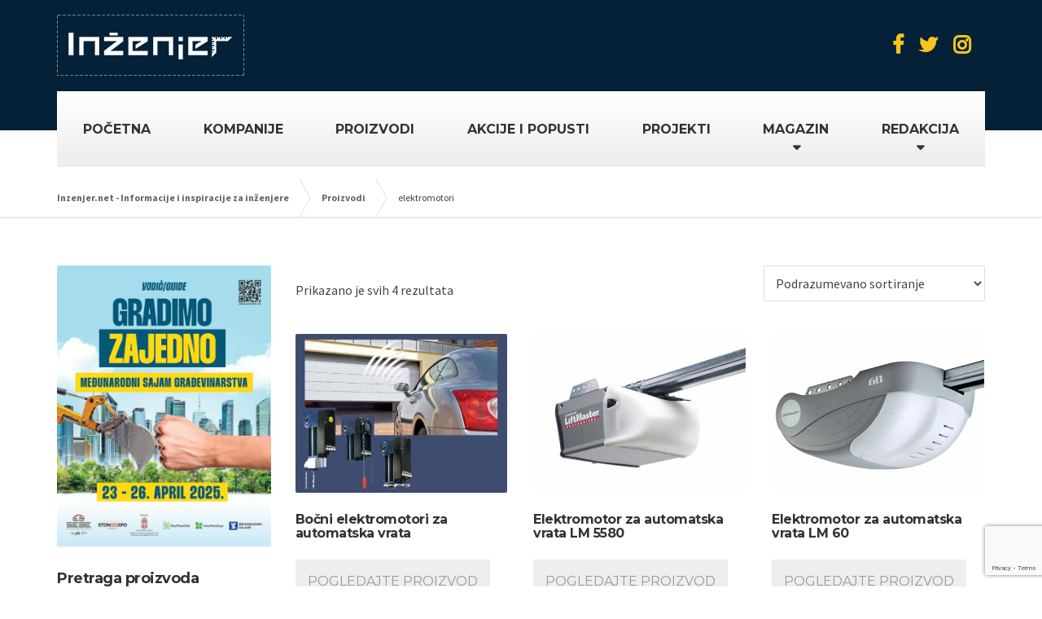

--- FILE ---
content_type: text/html; charset=UTF-8
request_url: https://www.inzenjer.net/product-tag/elektromotori/
body_size: 104627
content:

<!DOCTYPE html>
<html lang="sr-RS">
	<head>
		<meta charset="UTF-8" />
		<meta name="viewport" content="width=device-width, initial-scale=1.0" />
		<link rel="pingback" href="https://www.inzenjer.net/xmlrpc.php" />

		<!-- W3TC-include-js-head -->
		<meta name='robots' content='index, follow, max-image-preview:large, max-snippet:-1, max-video-preview:-1' />
	<style>img:is([sizes="auto" i], [sizes^="auto," i]) { contain-intrinsic-size: 3000px 1500px }</style>
	
	<!-- This site is optimized with the Yoast SEO plugin v25.2 - https://yoast.com/wordpress/plugins/seo/ -->
	<title>elektromotori Архиве - Inzenjer.net - Informacije i inspiracije za inženjere</title>
	<link rel="canonical" href="https://www.inzenjer.net/product-tag/elektromotori/" />
	<meta property="og:locale" content="sr_RS" />
	<meta property="og:type" content="article" />
	<meta property="og:title" content="elektromotori Архиве - Inzenjer.net - Informacije i inspiracije za inženjere" />
	<meta property="og:url" content="https://www.inzenjer.net/product-tag/elektromotori/" />
	<meta property="og:site_name" content="Inzenjer.net - Informacije i inspiracije za inženjere" />
	<meta name="twitter:card" content="summary_large_image" />
	<script type="application/ld+json" class="yoast-schema-graph">{"@context":"https://schema.org","@graph":[{"@type":"CollectionPage","@id":"https://www.inzenjer.net/product-tag/elektromotori/","url":"https://www.inzenjer.net/product-tag/elektromotori/","name":"elektromotori Архиве - Inzenjer.net - Informacije i inspiracije za inženjere","isPartOf":{"@id":"https://www.inzenjer.net/#website"},"primaryImageOfPage":{"@id":"https://www.inzenjer.net/product-tag/elektromotori/#primaryimage"},"image":{"@id":"https://www.inzenjer.net/product-tag/elektromotori/#primaryimage"},"thumbnailUrl":"https://www.inzenjer.net/wp-content/uploads/2019/07/Stillmont-bocni-elektromotori-za-automatska-vrata.jpg","breadcrumb":{"@id":"https://www.inzenjer.net/product-tag/elektromotori/#breadcrumb"},"inLanguage":"sr-RS"},{"@type":"ImageObject","inLanguage":"sr-RS","@id":"https://www.inzenjer.net/product-tag/elektromotori/#primaryimage","url":"https://www.inzenjer.net/wp-content/uploads/2019/07/Stillmont-bocni-elektromotori-za-automatska-vrata.jpg","contentUrl":"https://www.inzenjer.net/wp-content/uploads/2019/07/Stillmont-bocni-elektromotori-za-automatska-vrata.jpg","width":640,"height":480,"caption":"Stillmont-bocni-elektromotori-za-automatska-vrata"},{"@type":"BreadcrumbList","@id":"https://www.inzenjer.net/product-tag/elektromotori/#breadcrumb","itemListElement":[{"@type":"ListItem","position":1,"name":"Почетна","item":"https://www.inzenjer.net/"},{"@type":"ListItem","position":2,"name":"elektromotori"}]},{"@type":"WebSite","@id":"https://www.inzenjer.net/#website","url":"https://www.inzenjer.net/","name":"Inzenjer.net - Informacije i inspiracije za inženjere","description":"Portal o građevinarstvu i inženjeringu","potentialAction":[{"@type":"SearchAction","target":{"@type":"EntryPoint","urlTemplate":"https://www.inzenjer.net/?s={search_term_string}"},"query-input":{"@type":"PropertyValueSpecification","valueRequired":true,"valueName":"search_term_string"}}],"inLanguage":"sr-RS"}]}</script>
	<!-- / Yoast SEO plugin. -->


<link rel='dns-prefetch' href='//fonts.googleapis.com' />
<link rel='dns-prefetch' href='//stackpath.bootstrapcdn.com' />
<link rel="alternate" type="application/rss+xml" title="Inzenjer.net - Informacije i inspiracije za inženjere &raquo; dovod" href="https://www.inzenjer.net/feed/" />
<link rel="alternate" type="application/rss+xml" title="Inzenjer.net - Informacije i inspiracije za inženjere &raquo; dovod komentara" href="https://www.inzenjer.net/comments/feed/" />
<link rel="alternate" type="application/rss+xml" title="Inzenjer.net - Informacije i inspiracije za inženjere &raquo; dovod za elektromotori Oznaka" href="https://www.inzenjer.net/product-tag/elektromotori/feed/" />
		<!-- This site uses the Google Analytics by ExactMetrics plugin v8.5.3 - Using Analytics tracking - https://www.exactmetrics.com/ -->
							<script src="//www.googletagmanager.com/gtag/js?id=G-2N8QHE36X5"  data-cfasync="false" data-wpfc-render="false" type="text/javascript" async></script>
			<script data-cfasync="false" data-wpfc-render="false" type="text/javascript">
				var em_version = '8.5.3';
				var em_track_user = true;
				var em_no_track_reason = '';
								var ExactMetricsDefaultLocations = {"page_location":"https:\/\/www.inzenjer.net\/product-tag\/elektromotori\/"};
				if ( typeof ExactMetricsPrivacyGuardFilter === 'function' ) {
					var ExactMetricsLocations = (typeof ExactMetricsExcludeQuery === 'object') ? ExactMetricsPrivacyGuardFilter( ExactMetricsExcludeQuery ) : ExactMetricsPrivacyGuardFilter( ExactMetricsDefaultLocations );
				} else {
					var ExactMetricsLocations = (typeof ExactMetricsExcludeQuery === 'object') ? ExactMetricsExcludeQuery : ExactMetricsDefaultLocations;
				}

								var disableStrs = [
										'ga-disable-G-2N8QHE36X5',
									];

				/* Function to detect opted out users */
				function __gtagTrackerIsOptedOut() {
					for (var index = 0; index < disableStrs.length; index++) {
						if (document.cookie.indexOf(disableStrs[index] + '=true') > -1) {
							return true;
						}
					}

					return false;
				}

				/* Disable tracking if the opt-out cookie exists. */
				if (__gtagTrackerIsOptedOut()) {
					for (var index = 0; index < disableStrs.length; index++) {
						window[disableStrs[index]] = true;
					}
				}

				/* Opt-out function */
				function __gtagTrackerOptout() {
					for (var index = 0; index < disableStrs.length; index++) {
						document.cookie = disableStrs[index] + '=true; expires=Thu, 31 Dec 2099 23:59:59 UTC; path=/';
						window[disableStrs[index]] = true;
					}
				}

				if ('undefined' === typeof gaOptout) {
					function gaOptout() {
						__gtagTrackerOptout();
					}
				}
								window.dataLayer = window.dataLayer || [];

				window.ExactMetricsDualTracker = {
					helpers: {},
					trackers: {},
				};
				if (em_track_user) {
					function __gtagDataLayer() {
						dataLayer.push(arguments);
					}

					function __gtagTracker(type, name, parameters) {
						if (!parameters) {
							parameters = {};
						}

						if (parameters.send_to) {
							__gtagDataLayer.apply(null, arguments);
							return;
						}

						if (type === 'event') {
														parameters.send_to = exactmetrics_frontend.v4_id;
							var hookName = name;
							if (typeof parameters['event_category'] !== 'undefined') {
								hookName = parameters['event_category'] + ':' + name;
							}

							if (typeof ExactMetricsDualTracker.trackers[hookName] !== 'undefined') {
								ExactMetricsDualTracker.trackers[hookName](parameters);
							} else {
								__gtagDataLayer('event', name, parameters);
							}
							
						} else {
							__gtagDataLayer.apply(null, arguments);
						}
					}

					__gtagTracker('js', new Date());
					__gtagTracker('set', {
						'developer_id.dNDMyYj': true,
											});
					if ( ExactMetricsLocations.page_location ) {
						__gtagTracker('set', ExactMetricsLocations);
					}
										__gtagTracker('config', 'G-2N8QHE36X5', {"forceSSL":"true"} );
															window.gtag = __gtagTracker;										(function () {
						/* https://developers.google.com/analytics/devguides/collection/analyticsjs/ */
						/* ga and __gaTracker compatibility shim. */
						var noopfn = function () {
							return null;
						};
						var newtracker = function () {
							return new Tracker();
						};
						var Tracker = function () {
							return null;
						};
						var p = Tracker.prototype;
						p.get = noopfn;
						p.set = noopfn;
						p.send = function () {
							var args = Array.prototype.slice.call(arguments);
							args.unshift('send');
							__gaTracker.apply(null, args);
						};
						var __gaTracker = function () {
							var len = arguments.length;
							if (len === 0) {
								return;
							}
							var f = arguments[len - 1];
							if (typeof f !== 'object' || f === null || typeof f.hitCallback !== 'function') {
								if ('send' === arguments[0]) {
									var hitConverted, hitObject = false, action;
									if ('event' === arguments[1]) {
										if ('undefined' !== typeof arguments[3]) {
											hitObject = {
												'eventAction': arguments[3],
												'eventCategory': arguments[2],
												'eventLabel': arguments[4],
												'value': arguments[5] ? arguments[5] : 1,
											}
										}
									}
									if ('pageview' === arguments[1]) {
										if ('undefined' !== typeof arguments[2]) {
											hitObject = {
												'eventAction': 'page_view',
												'page_path': arguments[2],
											}
										}
									}
									if (typeof arguments[2] === 'object') {
										hitObject = arguments[2];
									}
									if (typeof arguments[5] === 'object') {
										Object.assign(hitObject, arguments[5]);
									}
									if ('undefined' !== typeof arguments[1].hitType) {
										hitObject = arguments[1];
										if ('pageview' === hitObject.hitType) {
											hitObject.eventAction = 'page_view';
										}
									}
									if (hitObject) {
										action = 'timing' === arguments[1].hitType ? 'timing_complete' : hitObject.eventAction;
										hitConverted = mapArgs(hitObject);
										__gtagTracker('event', action, hitConverted);
									}
								}
								return;
							}

							function mapArgs(args) {
								var arg, hit = {};
								var gaMap = {
									'eventCategory': 'event_category',
									'eventAction': 'event_action',
									'eventLabel': 'event_label',
									'eventValue': 'event_value',
									'nonInteraction': 'non_interaction',
									'timingCategory': 'event_category',
									'timingVar': 'name',
									'timingValue': 'value',
									'timingLabel': 'event_label',
									'page': 'page_path',
									'location': 'page_location',
									'title': 'page_title',
									'referrer' : 'page_referrer',
								};
								for (arg in args) {
																		if (!(!args.hasOwnProperty(arg) || !gaMap.hasOwnProperty(arg))) {
										hit[gaMap[arg]] = args[arg];
									} else {
										hit[arg] = args[arg];
									}
								}
								return hit;
							}

							try {
								f.hitCallback();
							} catch (ex) {
							}
						};
						__gaTracker.create = newtracker;
						__gaTracker.getByName = newtracker;
						__gaTracker.getAll = function () {
							return [];
						};
						__gaTracker.remove = noopfn;
						__gaTracker.loaded = true;
						window['__gaTracker'] = __gaTracker;
					})();
									} else {
										console.log("");
					(function () {
						function __gtagTracker() {
							return null;
						}

						window['__gtagTracker'] = __gtagTracker;
						window['gtag'] = __gtagTracker;
					})();
									}
			</script>
				<!-- / Google Analytics by ExactMetrics -->
		<script type="text/javascript">
/* <![CDATA[ */
window._wpemojiSettings = {"baseUrl":"https:\/\/s.w.org\/images\/core\/emoji\/16.0.1\/72x72\/","ext":".png","svgUrl":"https:\/\/s.w.org\/images\/core\/emoji\/16.0.1\/svg\/","svgExt":".svg","source":{"concatemoji":"https:\/\/www.inzenjer.net\/wp-includes\/js\/wp-emoji-release.min.js?ver=6.8.3"}};
/*! This file is auto-generated */
!function(s,n){var o,i,e;function c(e){try{var t={supportTests:e,timestamp:(new Date).valueOf()};sessionStorage.setItem(o,JSON.stringify(t))}catch(e){}}function p(e,t,n){e.clearRect(0,0,e.canvas.width,e.canvas.height),e.fillText(t,0,0);var t=new Uint32Array(e.getImageData(0,0,e.canvas.width,e.canvas.height).data),a=(e.clearRect(0,0,e.canvas.width,e.canvas.height),e.fillText(n,0,0),new Uint32Array(e.getImageData(0,0,e.canvas.width,e.canvas.height).data));return t.every(function(e,t){return e===a[t]})}function u(e,t){e.clearRect(0,0,e.canvas.width,e.canvas.height),e.fillText(t,0,0);for(var n=e.getImageData(16,16,1,1),a=0;a<n.data.length;a++)if(0!==n.data[a])return!1;return!0}function f(e,t,n,a){switch(t){case"flag":return n(e,"\ud83c\udff3\ufe0f\u200d\u26a7\ufe0f","\ud83c\udff3\ufe0f\u200b\u26a7\ufe0f")?!1:!n(e,"\ud83c\udde8\ud83c\uddf6","\ud83c\udde8\u200b\ud83c\uddf6")&&!n(e,"\ud83c\udff4\udb40\udc67\udb40\udc62\udb40\udc65\udb40\udc6e\udb40\udc67\udb40\udc7f","\ud83c\udff4\u200b\udb40\udc67\u200b\udb40\udc62\u200b\udb40\udc65\u200b\udb40\udc6e\u200b\udb40\udc67\u200b\udb40\udc7f");case"emoji":return!a(e,"\ud83e\udedf")}return!1}function g(e,t,n,a){var r="undefined"!=typeof WorkerGlobalScope&&self instanceof WorkerGlobalScope?new OffscreenCanvas(300,150):s.createElement("canvas"),o=r.getContext("2d",{willReadFrequently:!0}),i=(o.textBaseline="top",o.font="600 32px Arial",{});return e.forEach(function(e){i[e]=t(o,e,n,a)}),i}function t(e){var t=s.createElement("script");t.src=e,t.defer=!0,s.head.appendChild(t)}"undefined"!=typeof Promise&&(o="wpEmojiSettingsSupports",i=["flag","emoji"],n.supports={everything:!0,everythingExceptFlag:!0},e=new Promise(function(e){s.addEventListener("DOMContentLoaded",e,{once:!0})}),new Promise(function(t){var n=function(){try{var e=JSON.parse(sessionStorage.getItem(o));if("object"==typeof e&&"number"==typeof e.timestamp&&(new Date).valueOf()<e.timestamp+604800&&"object"==typeof e.supportTests)return e.supportTests}catch(e){}return null}();if(!n){if("undefined"!=typeof Worker&&"undefined"!=typeof OffscreenCanvas&&"undefined"!=typeof URL&&URL.createObjectURL&&"undefined"!=typeof Blob)try{var e="postMessage("+g.toString()+"("+[JSON.stringify(i),f.toString(),p.toString(),u.toString()].join(",")+"));",a=new Blob([e],{type:"text/javascript"}),r=new Worker(URL.createObjectURL(a),{name:"wpTestEmojiSupports"});return void(r.onmessage=function(e){c(n=e.data),r.terminate(),t(n)})}catch(e){}c(n=g(i,f,p,u))}t(n)}).then(function(e){for(var t in e)n.supports[t]=e[t],n.supports.everything=n.supports.everything&&n.supports[t],"flag"!==t&&(n.supports.everythingExceptFlag=n.supports.everythingExceptFlag&&n.supports[t]);n.supports.everythingExceptFlag=n.supports.everythingExceptFlag&&!n.supports.flag,n.DOMReady=!1,n.readyCallback=function(){n.DOMReady=!0}}).then(function(){return e}).then(function(){var e;n.supports.everything||(n.readyCallback(),(e=n.source||{}).concatemoji?t(e.concatemoji):e.wpemoji&&e.twemoji&&(t(e.twemoji),t(e.wpemoji)))}))}((window,document),window._wpemojiSettings);
/* ]]> */
</script>
<link rel='stylesheet' id='pt-cv-public-style-css' href='https://www.inzenjer.net/wp-content/plugins/content-views-query-and-display-post-page/public/assets/css/cv.css?ver=4.1' type='text/css' media='all' />
<style id='wp-emoji-styles-inline-css' type='text/css'>

	img.wp-smiley, img.emoji {
		display: inline !important;
		border: none !important;
		box-shadow: none !important;
		height: 1em !important;
		width: 1em !important;
		margin: 0 0.07em !important;
		vertical-align: -0.1em !important;
		background: none !important;
		padding: 0 !important;
	}
</style>
<link rel='stylesheet' id='wp-block-library-css' href='https://www.inzenjer.net/wp-includes/css/dist/block-library/style.min.css?ver=6.8.3' type='text/css' media='all' />
<link rel='stylesheet' id='swiper-css-css' href='https://www.inzenjer.net/wp-content/plugins/instagram-widget-by-wpzoom/dist/styles/library/swiper.css?ver=7.4.1' type='text/css' media='all' />
<link rel='stylesheet' id='dashicons-css' href='https://www.inzenjer.net/wp-includes/css/dashicons.min.css?ver=6.8.3' type='text/css' media='all' />
<link rel='stylesheet' id='magnific-popup-css' href='https://www.inzenjer.net/wp-content/plugins/instagram-widget-by-wpzoom/dist/styles/library/magnific-popup.css?ver=2.2.7' type='text/css' media='all' />
<link rel='stylesheet' id='wpz-insta_block-frontend-style-css' href='https://www.inzenjer.net/wp-content/plugins/instagram-widget-by-wpzoom/dist/styles/frontend/index.css?ver=bbc4962530486b2c280af5a9d801f209' type='text/css' media='all' />
<style id='classic-theme-styles-inline-css' type='text/css'>
/*! This file is auto-generated */
.wp-block-button__link{color:#fff;background-color:#32373c;border-radius:9999px;box-shadow:none;text-decoration:none;padding:calc(.667em + 2px) calc(1.333em + 2px);font-size:1.125em}.wp-block-file__button{background:#32373c;color:#fff;text-decoration:none}
</style>
<style id='global-styles-inline-css' type='text/css'>
:root{--wp--preset--aspect-ratio--square: 1;--wp--preset--aspect-ratio--4-3: 4/3;--wp--preset--aspect-ratio--3-4: 3/4;--wp--preset--aspect-ratio--3-2: 3/2;--wp--preset--aspect-ratio--2-3: 2/3;--wp--preset--aspect-ratio--16-9: 16/9;--wp--preset--aspect-ratio--9-16: 9/16;--wp--preset--color--black: #000000;--wp--preset--color--cyan-bluish-gray: #abb8c3;--wp--preset--color--white: #ffffff;--wp--preset--color--pale-pink: #f78da7;--wp--preset--color--vivid-red: #cf2e2e;--wp--preset--color--luminous-vivid-orange: #ff6900;--wp--preset--color--luminous-vivid-amber: #fcb900;--wp--preset--color--light-green-cyan: #7bdcb5;--wp--preset--color--vivid-green-cyan: #00d084;--wp--preset--color--pale-cyan-blue: #8ed1fc;--wp--preset--color--vivid-cyan-blue: #0693e3;--wp--preset--color--vivid-purple: #9b51e0;--wp--preset--gradient--vivid-cyan-blue-to-vivid-purple: linear-gradient(135deg,rgba(6,147,227,1) 0%,rgb(155,81,224) 100%);--wp--preset--gradient--light-green-cyan-to-vivid-green-cyan: linear-gradient(135deg,rgb(122,220,180) 0%,rgb(0,208,130) 100%);--wp--preset--gradient--luminous-vivid-amber-to-luminous-vivid-orange: linear-gradient(135deg,rgba(252,185,0,1) 0%,rgba(255,105,0,1) 100%);--wp--preset--gradient--luminous-vivid-orange-to-vivid-red: linear-gradient(135deg,rgba(255,105,0,1) 0%,rgb(207,46,46) 100%);--wp--preset--gradient--very-light-gray-to-cyan-bluish-gray: linear-gradient(135deg,rgb(238,238,238) 0%,rgb(169,184,195) 100%);--wp--preset--gradient--cool-to-warm-spectrum: linear-gradient(135deg,rgb(74,234,220) 0%,rgb(151,120,209) 20%,rgb(207,42,186) 40%,rgb(238,44,130) 60%,rgb(251,105,98) 80%,rgb(254,248,76) 100%);--wp--preset--gradient--blush-light-purple: linear-gradient(135deg,rgb(255,206,236) 0%,rgb(152,150,240) 100%);--wp--preset--gradient--blush-bordeaux: linear-gradient(135deg,rgb(254,205,165) 0%,rgb(254,45,45) 50%,rgb(107,0,62) 100%);--wp--preset--gradient--luminous-dusk: linear-gradient(135deg,rgb(255,203,112) 0%,rgb(199,81,192) 50%,rgb(65,88,208) 100%);--wp--preset--gradient--pale-ocean: linear-gradient(135deg,rgb(255,245,203) 0%,rgb(182,227,212) 50%,rgb(51,167,181) 100%);--wp--preset--gradient--electric-grass: linear-gradient(135deg,rgb(202,248,128) 0%,rgb(113,206,126) 100%);--wp--preset--gradient--midnight: linear-gradient(135deg,rgb(2,3,129) 0%,rgb(40,116,252) 100%);--wp--preset--font-size--small: 13px;--wp--preset--font-size--medium: 20px;--wp--preset--font-size--large: 36px;--wp--preset--font-size--x-large: 42px;--wp--preset--spacing--20: 0.44rem;--wp--preset--spacing--30: 0.67rem;--wp--preset--spacing--40: 1rem;--wp--preset--spacing--50: 1.5rem;--wp--preset--spacing--60: 2.25rem;--wp--preset--spacing--70: 3.38rem;--wp--preset--spacing--80: 5.06rem;--wp--preset--shadow--natural: 6px 6px 9px rgba(0, 0, 0, 0.2);--wp--preset--shadow--deep: 12px 12px 50px rgba(0, 0, 0, 0.4);--wp--preset--shadow--sharp: 6px 6px 0px rgba(0, 0, 0, 0.2);--wp--preset--shadow--outlined: 6px 6px 0px -3px rgba(255, 255, 255, 1), 6px 6px rgba(0, 0, 0, 1);--wp--preset--shadow--crisp: 6px 6px 0px rgba(0, 0, 0, 1);}:where(.is-layout-flex){gap: 0.5em;}:where(.is-layout-grid){gap: 0.5em;}body .is-layout-flex{display: flex;}.is-layout-flex{flex-wrap: wrap;align-items: center;}.is-layout-flex > :is(*, div){margin: 0;}body .is-layout-grid{display: grid;}.is-layout-grid > :is(*, div){margin: 0;}:where(.wp-block-columns.is-layout-flex){gap: 2em;}:where(.wp-block-columns.is-layout-grid){gap: 2em;}:where(.wp-block-post-template.is-layout-flex){gap: 1.25em;}:where(.wp-block-post-template.is-layout-grid){gap: 1.25em;}.has-black-color{color: var(--wp--preset--color--black) !important;}.has-cyan-bluish-gray-color{color: var(--wp--preset--color--cyan-bluish-gray) !important;}.has-white-color{color: var(--wp--preset--color--white) !important;}.has-pale-pink-color{color: var(--wp--preset--color--pale-pink) !important;}.has-vivid-red-color{color: var(--wp--preset--color--vivid-red) !important;}.has-luminous-vivid-orange-color{color: var(--wp--preset--color--luminous-vivid-orange) !important;}.has-luminous-vivid-amber-color{color: var(--wp--preset--color--luminous-vivid-amber) !important;}.has-light-green-cyan-color{color: var(--wp--preset--color--light-green-cyan) !important;}.has-vivid-green-cyan-color{color: var(--wp--preset--color--vivid-green-cyan) !important;}.has-pale-cyan-blue-color{color: var(--wp--preset--color--pale-cyan-blue) !important;}.has-vivid-cyan-blue-color{color: var(--wp--preset--color--vivid-cyan-blue) !important;}.has-vivid-purple-color{color: var(--wp--preset--color--vivid-purple) !important;}.has-black-background-color{background-color: var(--wp--preset--color--black) !important;}.has-cyan-bluish-gray-background-color{background-color: var(--wp--preset--color--cyan-bluish-gray) !important;}.has-white-background-color{background-color: var(--wp--preset--color--white) !important;}.has-pale-pink-background-color{background-color: var(--wp--preset--color--pale-pink) !important;}.has-vivid-red-background-color{background-color: var(--wp--preset--color--vivid-red) !important;}.has-luminous-vivid-orange-background-color{background-color: var(--wp--preset--color--luminous-vivid-orange) !important;}.has-luminous-vivid-amber-background-color{background-color: var(--wp--preset--color--luminous-vivid-amber) !important;}.has-light-green-cyan-background-color{background-color: var(--wp--preset--color--light-green-cyan) !important;}.has-vivid-green-cyan-background-color{background-color: var(--wp--preset--color--vivid-green-cyan) !important;}.has-pale-cyan-blue-background-color{background-color: var(--wp--preset--color--pale-cyan-blue) !important;}.has-vivid-cyan-blue-background-color{background-color: var(--wp--preset--color--vivid-cyan-blue) !important;}.has-vivid-purple-background-color{background-color: var(--wp--preset--color--vivid-purple) !important;}.has-black-border-color{border-color: var(--wp--preset--color--black) !important;}.has-cyan-bluish-gray-border-color{border-color: var(--wp--preset--color--cyan-bluish-gray) !important;}.has-white-border-color{border-color: var(--wp--preset--color--white) !important;}.has-pale-pink-border-color{border-color: var(--wp--preset--color--pale-pink) !important;}.has-vivid-red-border-color{border-color: var(--wp--preset--color--vivid-red) !important;}.has-luminous-vivid-orange-border-color{border-color: var(--wp--preset--color--luminous-vivid-orange) !important;}.has-luminous-vivid-amber-border-color{border-color: var(--wp--preset--color--luminous-vivid-amber) !important;}.has-light-green-cyan-border-color{border-color: var(--wp--preset--color--light-green-cyan) !important;}.has-vivid-green-cyan-border-color{border-color: var(--wp--preset--color--vivid-green-cyan) !important;}.has-pale-cyan-blue-border-color{border-color: var(--wp--preset--color--pale-cyan-blue) !important;}.has-vivid-cyan-blue-border-color{border-color: var(--wp--preset--color--vivid-cyan-blue) !important;}.has-vivid-purple-border-color{border-color: var(--wp--preset--color--vivid-purple) !important;}.has-vivid-cyan-blue-to-vivid-purple-gradient-background{background: var(--wp--preset--gradient--vivid-cyan-blue-to-vivid-purple) !important;}.has-light-green-cyan-to-vivid-green-cyan-gradient-background{background: var(--wp--preset--gradient--light-green-cyan-to-vivid-green-cyan) !important;}.has-luminous-vivid-amber-to-luminous-vivid-orange-gradient-background{background: var(--wp--preset--gradient--luminous-vivid-amber-to-luminous-vivid-orange) !important;}.has-luminous-vivid-orange-to-vivid-red-gradient-background{background: var(--wp--preset--gradient--luminous-vivid-orange-to-vivid-red) !important;}.has-very-light-gray-to-cyan-bluish-gray-gradient-background{background: var(--wp--preset--gradient--very-light-gray-to-cyan-bluish-gray) !important;}.has-cool-to-warm-spectrum-gradient-background{background: var(--wp--preset--gradient--cool-to-warm-spectrum) !important;}.has-blush-light-purple-gradient-background{background: var(--wp--preset--gradient--blush-light-purple) !important;}.has-blush-bordeaux-gradient-background{background: var(--wp--preset--gradient--blush-bordeaux) !important;}.has-luminous-dusk-gradient-background{background: var(--wp--preset--gradient--luminous-dusk) !important;}.has-pale-ocean-gradient-background{background: var(--wp--preset--gradient--pale-ocean) !important;}.has-electric-grass-gradient-background{background: var(--wp--preset--gradient--electric-grass) !important;}.has-midnight-gradient-background{background: var(--wp--preset--gradient--midnight) !important;}.has-small-font-size{font-size: var(--wp--preset--font-size--small) !important;}.has-medium-font-size{font-size: var(--wp--preset--font-size--medium) !important;}.has-large-font-size{font-size: var(--wp--preset--font-size--large) !important;}.has-x-large-font-size{font-size: var(--wp--preset--font-size--x-large) !important;}
:where(.wp-block-post-template.is-layout-flex){gap: 1.25em;}:where(.wp-block-post-template.is-layout-grid){gap: 1.25em;}
:where(.wp-block-columns.is-layout-flex){gap: 2em;}:where(.wp-block-columns.is-layout-grid){gap: 2em;}
:root :where(.wp-block-pullquote){font-size: 1.5em;line-height: 1.6;}
</style>
<link rel='stylesheet' id='inf-font-awesome-css' href='https://www.inzenjer.net/wp-content/plugins/blog-designer-pack/assets/css/font-awesome.min.css?ver=4.0.2' type='text/css' media='all' />
<link rel='stylesheet' id='owl-carousel-css' href='https://www.inzenjer.net/wp-content/plugins/blog-designer-pack/assets/css/owl.carousel.min.css?ver=4.0.2' type='text/css' media='all' />
<link rel='stylesheet' id='bdpp-public-style-css' href='https://www.inzenjer.net/wp-content/plugins/blog-designer-pack/assets/css/bdpp-public.min.css?ver=4.0.2' type='text/css' media='all' />
<link rel='stylesheet' id='contact-form-7-css' href='https://www.inzenjer.net/wp-content/plugins/contact-form-7/includes/css/styles.css?ver=6.0.6' type='text/css' media='all' />
<link rel='stylesheet' id='decem_coo_companies-css' href='https://www.inzenjer.net/wp-content/plugins/decem-woocommerce-companies/assets/decem-woo-companies.css?ver=6.8.3' type='text/css' media='all' />
<link rel='stylesheet' id='essential-grid-plugin-settings-css' href='https://www.inzenjer.net/wp-content/plugins/essential-grid/public/assets/css/settings.css?ver=2.3.2' type='text/css' media='all' />
<link rel='stylesheet' id='tp-open-sans-css' href='https://fonts.googleapis.com/css?family=Open+Sans%3A300%2C400%2C600%2C700%2C800&#038;ver=6.8.3' type='text/css' media='all' />
<link rel='stylesheet' id='tp-raleway-css' href='https://fonts.googleapis.com/css?family=Raleway%3A100%2C200%2C300%2C400%2C500%2C600%2C700%2C800%2C900&#038;ver=6.8.3' type='text/css' media='all' />
<link rel='stylesheet' id='tp-droid-serif-css' href='https://fonts.googleapis.com/css?family=Droid+Serif%3A400%2C700&#038;ver=6.8.3' type='text/css' media='all' />
<link rel='stylesheet' id='tp-fontello-css' href='https://www.inzenjer.net/wp-content/plugins/essential-grid/public/assets/font/fontello/css/fontello.css?ver=2.3.2' type='text/css' media='all' />
<link rel='stylesheet' id='image-hover-effects-css-css' href='https://www.inzenjer.net/wp-content/plugins/mega-addons-for-visual-composer/css/ihover.css?ver=6.8.3' type='text/css' media='all' />
<link rel='stylesheet' id='style-css-css' href='https://www.inzenjer.net/wp-content/plugins/mega-addons-for-visual-composer/css/style.css?ver=6.8.3' type='text/css' media='all' />
<link rel='stylesheet' id='font-awesome-latest-css' href='https://www.inzenjer.net/wp-content/plugins/mega-addons-for-visual-composer/css/font-awesome/css/all.css?ver=6.8.3' type='text/css' media='all' />
<link rel='stylesheet' id='slick-css' href='https://www.inzenjer.net/wp-content/plugins/so-widgets-bundle/css/lib/slick.css?ver=1.8.1' type='text/css' media='all' />
<link rel='stylesheet' id='sow-post-carousel-base-css' href='https://www.inzenjer.net/wp-content/plugins/so-widgets-bundle/widgets/post-carousel/css/base.css?ver=6.8.3' type='text/css' media='all' />
<link rel='stylesheet' id='sow-post-carousel-base-ad93eedad001-css' href='https://www.inzenjer.net/wp-content/uploads/siteorigin-widgets/sow-post-carousel-base-ad93eedad001.css?ver=6.8.3' type='text/css' media='all' />
<link rel='stylesheet' id='sow-social-media-buttons-flat-d1d2be428fb5-css' href='https://www.inzenjer.net/wp-content/uploads/siteorigin-widgets/sow-social-media-buttons-flat-d1d2be428fb5.css?ver=6.8.3' type='text/css' media='all' />
<link rel='stylesheet' id='sow-headline-default-e5aa57816b3d-css' href='https://www.inzenjer.net/wp-content/uploads/siteorigin-widgets/sow-headline-default-e5aa57816b3d.css?ver=6.8.3' type='text/css' media='all' />
<link rel='stylesheet' id='sow-image-default-334eeca80698-css' href='https://www.inzenjer.net/wp-content/uploads/siteorigin-widgets/sow-image-default-334eeca80698.css?ver=6.8.3' type='text/css' media='all' />
<link rel='stylesheet' id='woocommerce-layout-css' href='https://www.inzenjer.net/wp-content/plugins/woocommerce/assets/css/woocommerce-layout.css?ver=9.8.5' type='text/css' media='all' />
<link rel='stylesheet' id='woocommerce-smallscreen-css' href='https://www.inzenjer.net/wp-content/plugins/woocommerce/assets/css/woocommerce-smallscreen.css?ver=9.8.5' type='text/css' media='only screen and (max-width: 767px)' />
<link rel='stylesheet' id='woocommerce-general-css' href='https://www.inzenjer.net/wp-content/plugins/woocommerce/assets/css/woocommerce.css?ver=9.8.5' type='text/css' media='all' />
<style id='woocommerce-inline-inline-css' type='text/css'>
.woocommerce form .form-row .required { visibility: visible; }
</style>
<link rel='stylesheet' id='brands-styles-css' href='https://www.inzenjer.net/wp-content/plugins/woocommerce/assets/css/brands.css?ver=9.8.5' type='text/css' media='all' />
<link rel='stylesheet' id='parent-style-css' href='https://www.inzenjer.net/wp-content/themes/buildpress/style.css?ver=6.8.3' type='text/css' media='all' />
<link rel='stylesheet' id='decem_fontawesome-css' href='https://stackpath.bootstrapcdn.com/font-awesome/4.7.0/css/font-awesome.min.css?ver=6.8.3' type='text/css' media='all' />
<link rel='stylesheet' id='buildpress-main-css' href='https://www.inzenjer.net/wp-content/themes/buildpress-child/style.css?ver=5.5.7' type='text/css' media='all' />
<style id='buildpress-main-inline-css' type='text/css'>
/* WP Customizer start */
.top { background: #333333 linear-gradient(to bottom, #333333, #2b2b2b); }
.top { border-bottom-color: #4d4d4d; }.top, .top a, .navigation--top > .menu-item-has-children > a::after, .top .icon-box__title, .top .icon-box__subtitle, .top .widget-icon-box .icon-box { color: #999999; }.header { background-color: #052137; }@media (max-width: 991px) { .header-transparent .header__container { background-color: #524639; } }.header { background-image: url(); }.icon-box__title, .widget-icon-box .icon-box:hover .fa { color: #dddddd; }
.icon-box__subtitle, .widget-icon-box .icon-box, .textwidget { color: #989898; }@media (min-width: 992px) { .navigation { background: #ffffff linear-gradient(to bottom, #ffffff, #ededed); } }@media (min-width: 992px) { .is-sticky-navbar.header-transparent .navigation { background: #524639 linear-gradient(to bottom, #524639, #3d342a); } }.navigation--main > li > a, .navigation--main > .menu-item-has-children > a::after, .navigation--main .sub-menu > li > a { color: #dddddd; }
.navigation--main > li:hover > a, .navigation--main > .menu-item-has-children:hover > a::after, .navigation--main .sub-menu > li:hover > a { color: #fefefe; }@media (min-width: 992px) { .navigation--main > li > a, .navigation--main > .menu-item-has-children > a::after { color: #333333; } }@media (min-width: 992px) { .navigation--main > li:hover > a, .navigation--main > .menu-item-has-children:hover > a::after { color: #f7c51e; } }@media (min-width: 992px) { .navigation--main .sub-menu > li > a, .navigation--main .sub-menu > li > a:hover, .navigation--main .sub-menu > .menu-item-has-children > a::after { color: #333333; } }.main-title { background-color: #f2f2f2; }.main-title { background-image: url(https://www.inzenjer.net/wp-content/themes/buildpress/assets/images/title-area-pattern.png); }.breadcrumbs { background-color: #ffffff; }.breadcrumbs a { color: #666666; }
.breadcrumbs a:hover { color: #595959; }body, .primary-font, .main-title--small .main-title__secondary, .navigation--main .sub-menu, .widget_search, body.woocommerce-page div.product p.price del, body.woocommerce-page div.product form.cart .single_variation .price del { font-family: Source Sans Pro; }h1, h2, h3, h4, h5, h6, .h1, .h2, .h3, .h4, .h5, .h6, .buildpress-table, .header-light .jumbotron__title p, .navigation--main, .navbar-toggle__text, #comments-submit-button, .btn, .post-password-form > p > input, .testimonial__author, .motivational-text, .project__navigation a, .pagination, .master-container .widget_nav_menu ul > li > a, .sidebar .widget_nav_menu ul > li > a, .widget_calendar caption, .read-more, body.woocommerce-page ul.products li.product h3, .woocommerce ul.products li.product h3, body.woocommerce-page a.add_to_cart_button, .woocommerce a.add_to_cart_button, body.woocommerce-page a.button, body.woocommerce-page input.button, body.woocommerce-page input.button.alt, body.woocommerce-page button.button, body.woocommerce-page nav.woocommerce-pagination, body.woocommerce-page .widget_product_categories ul > li > a, body.woocommerce-page div.product p.price, body.woocommerce-page div.product form.cart .single_variation .price, body.woocommerce-page div.product .woocommerce-tabs ul.tabs li a, body.woocommerce-page .woocommerce-error, body.woocommerce-page .woocommerce-info, body.woocommerce-page .woocommerce-message, body.woocommerce-page #review_form #respond input#submit, body.woocommerce-page .quantity .qty, body.woocommerce-page table.shop_table .product-name a, body.woocommerce-page table.shop_table .product-price, body.woocommerce-page .cart-collaterals .cart_totals table tr th, body.woocommerce-page .cart-collaterals .cart_totals table tr td, .header-transparent .jumbotron .jumbotron__title { font-family: Montserrat; }.boxed-container { background-color: #ffffff; }.jumbotron__category h6, .social-icons__link, .testimonial__rating, body.woocommerce-page .star-rating, body.woocommerce-page ul.products li.product a:hover img, body.woocommerce-page p.stars a, .navigation--top > li > a:hover, .navigation--top > li:hover > a::after, .navigation--top .sub-menu > li > a:hover, .navigation--top > li:hover > a, .widget_pt_icon_box .icon-box > .fa, html body.woocommerce-page nav.woocommerce-pagination ul li .next:hover, html body.woocommerce-page nav.woocommerce-pagination ul li .prev:hover, .btn-light, .btn-light:hover, .btn-light:active, .page-template-template-empty .icon-box__subtitle { color: #f7c51e; }
.jumbotron__category::after, .alternative-heading::after, .navbar-toggle, #comments-submit-button, .btn-primary, .btn-primary:focus, .btn-primary:active:focus, .panel-grid .widget-title::after, .wpb-js-composer .wpb_wrapper .widget-title::after, .footer .footer__headings::after, .main-title h3::before, .hentry__title::after, .widget_search .search-submit, .pagination li .current, .pagination li:hover, .sidebar__headings::after, .sidebar .widget_nav_menu ul li.current-menu-item > a, .sidebar .widget_nav_menu ul li > a:hover, .master-container .widget_nav_menu ul li.current-menu-item > a, .master-container .widget_nav_menu ul li > a:hover, .widget_calendar caption, .widget_tag_cloud a, body.woocommerce-page .widget_product_search #searchsubmit, body.woocommerce-page span.onsale, body.woocommerce-page ul.products::before, body.woocommerce-page nav.woocommerce-pagination ul li span.current, body.woocommerce-page nav.woocommerce-pagination ul li a:hover, body.woocommerce-page a.add_to_cart_button:hover, body.woocommerce-page button.button:hover, body.woocommerce-page .widget_product_categories ul > li > a:hover, body.woocommerce-page a.button:hover, body.woocommerce-page input.button:hover, body.woocommerce-page table.cart td.actions input.button.alt, body.woocommerce-page .cart-collaterals .shipping_calculator h2::after, body.woocommerce-page .cart-collaterals .cart_totals h2::after, body.woocommerce-page .woocommerce-info, body.woocommerce-page .woocommerce-message, body.woocommerce-page .woocommerce-error, body.woocommerce-page #payment #place_order, body.woocommerce-page .short-description::before, body.woocommerce-page .short-description::after, body.woocommerce-page [itemprop="description"]::before, body.woocommerce-page [itemprop="description"]::after, body.woocommerce-page .woocommerce-product-details__short-description::before, body.woocommerce-page .woocommerce-product-details__short-description::after, body.woocommerce-page .quantity .minus:hover, body.woocommerce-page .quantity .plus:hover, body.woocommerce-page button.button.alt, body.woocommerce-page div.product .woocommerce-tabs ul.tabs li.active, body.woocommerce-page #review_form #respond input#submit, body.woocommerce-page div.product .woocommerce-tabs h2::after, .buildpress-table thead th, .brochure-box:hover, body.woocommerce-page .widget_product_search .search-field + input, body.woocommerce-page .widget_product_search .search-field + button, .woocommerce button.button.alt:disabled, .woocommerce button.button.alt:disabled:hover, .woocommerce button.button.alt:disabled[disabled], .woocommerce button.button.alt:disabled[disabled]:hover, .woocommerce-cart .wc-proceed-to-checkout a.checkout-button, body .buildpress-light .esg-filterbutton:hover, body .buildpress-light .esg-sortbutton:hover, body .buildpress-light .esg-sortbutton-order:hover, body .buildpress-light .esg-cartbutton-order:hover, body .buildpress-light .esg-filterbutton.selected { background-color: #f7c51e; }
@media (min-width: 992px) { .header-light .navigation--main > .current-menu-item > a, .header-light .navigation--main > .current-menu-ancestor > a, .navigation--main .sub-menu > li > a { background-color: #f7c51e; } }
.btn-primary, .btn-primary:focus, .btn-primary:active:focus, .logo-panel img:hover, blockquote, #comments-submit-button, .navigation--main > li:hover > a, body .buildpress .esg-navigationbutton:hover span, body .buildpress .esg-filterbutton:hover span, body .buildpress .esg-sortbutton:hover span, body .buildpress .esg-sortbutton-order:hover span, body .buildpress .esg-cartbutton-order:hover span, body .buildpress .esg-filterbutton.selected span, body .buildpress-light .esg-navigationbutton:hover span, body .buildpress-light .esg-filterbutton:hover span, body .buildpress-light .esg-sortbutton:hover span, body .buildpress-light .esg-sortbutton-order:hover span, body .buildpress-light .esg-cartbutton-order:hover span, body .buildpress-light .esg-filterbutton.selected span { border-color: #f7c51e; }
@media (min-width: 992px) { .header-light .navigation--main > li.is-hover > a, .header-light .navigation--main > li:hover > a, .header-transparent .navigation--main > li.is-hover > a, .header-transparent .navigation--main > li:hover > a, .header-transparent .navigation--main > .current-menu-item > a { border-color: #f7c51e; } }
.social-icons__link:hover { color: #eeb908; }
.navbar-toggle:hover, .btn-primary:hover, .btn-primary:active, .btn-primary:active:hover, .widget_search .search-submit:hover, #comments-submit-button:hover, .widget_tag_cloud a:hover, body.woocommerce-page .widget_product_search #searchsubmit:hover, body.woocommerce-page .widget_product_search #searchsubmit:focus, body.woocommerce-page table.cart td.actions input.button.alt:hover, body.woocommerce-page #payment #place_order:hover, body.woocommerce-page button.button.alt:hover, body.woocommerce-page #review_form #respond input#submit:hover, body.woocommerce-page .widget_product_search .search-field + input:hover, body.woocommerce-page .widget_product_search .search-field + input:focus, body.woocommerce-page .widget_product_search .search-field + button:hover, body.woocommerce-page .widget_product_search .search-field + button:focus, .woocommerce-cart .wc-proceed-to-checkout a.checkout-button:hover { background-color: #eeb908; }
@media (min-width: 992px) { .navigation--main .sub-menu > li > a:hover { background-color: #eeb908; } }
.btn-primary:hover, .btn-primary:active, .btn-primary:active:hover, #comments-submit-button:hover, .navigation--main .sub-menu > li > a, .navigation--main .sub-menu, .navigation--main .sub-menu > li > .sub-menu { border-color: #eeb908; }
body .eg-buildpress-item-skin-element-0, body .eg-buildpress-item-skin-element-0:hover { background: #f7c51e !important; }a { color: #6b6b6b; }
a:hover, .more-link .btn:hover { color: #5c5c5c; }body, .textwidget { color: #454545; }#comments-submit-button, .btn-primary, .btn-primary:focus, .footer .btn-primary, .sidebar .widget_nav_menu ul > li.current-menu-item a, .sidebar .widget_nav_menu li.current-menu-ancestor a, .master-container .widget_nav_menu ul > li.current-menu-item > a, .master-container .widget_nav_menu li.current-menu-ancestor a, .widget_tag_cloud a, .pagination li .current, .widget_search .search-submit { color: #454545; }
#comments-submit-button:hover, .btn-primary:hover, .btn-primary:active, .footer .btn-primary:hover, .sidebar .widget_nav_menu ul > li a:hover, .sidebar .widget_nav_menu ul > li.current-menu-item a:hover, .master-container .widget_nav_menu ul > li a:hover, .master-container .widget_nav_menu ul > li.current-menu-item a:hover, .widget_tag_cloud a:hover, .pagination li:hover a, body.woocommerce-page .woocommerce-message, body.woocommerce-page nav.woocommerce-pagination ul li span.current, body.woocommerce-page button.button.alt, body.woocommerce-page table.cart td.actions input.button.alt, body.woocommerce-page button.button.alt:hover, body.woocommerce-page div.product .woocommerce-tabs ul.tabs li.active a, body.woocommerce-page div.product .woocommerce-tabs ul.tabs li.active a:hover, body.woocommerce-page nav.woocommerce-pagination ul li .prev:hover, body.woocommerce-page nav.woocommerce-pagination ul li .next:hover, body.woocommerce-page a.add_to_cart_button:hover, body.woocommerce-page a.button:hover, body.woocommerce-page input.button:hover, body.woocommerce-page nav.woocommerce-pagination ul li a:hover, body.woocommerce-page .woocommerce-info, body.woocommerce-page #payment #place_order, body.woocommerce-page .widget_product_categories ul > li > a:hover, body.woocommerce-page .widget_product_search #searchsubmit, body.woocommerce-page #review_form #respond input#submit, body.woocommerce-page button.button:hover, body.woocommerce-page .woocommerce-error .showlogin, body.woocommerce-page .woocommerce-error .showcoupon, body.woocommerce-page .woocommerce-info .showlogin, body.woocommerce-page .woocommerce-info .showcoupon, body.woocommerce-page .woocommerce-message .showlogin, body.woocommerce-page .woocommerce-message .showcoupon, body.woocommerce-page .woocommerce-error::before, body.woocommerce-page .woocommerce-info::before, body.woocommerce-page .woocommerce-message::before { color: #333333; }.wide-color { background-color: #eeeeee; }.wide-color-dark { background-color: #454545; }.wide-pattern { background-color: #f2f2f2; }.wide-pattern { background-image: url(https://www.inzenjer.net/wp-content/themes/buildpress/assets/images/title-area-pattern.png); }.wide-image { background-image: url(https://www.inzenjer.net/wp-content/themes/buildpress/assets/images/motivational-background.jpg); }.wide-image { background-size: cover; }.footer { background-color: #052137; }.footer { background-image: url(); }.footer__headings { color: #ffffff; }.footer, .footer .textwidget { color: #e5e5e5; }.footer a { color: #e5e5e5; }
.footer a:hover { color: #b2b2b2; }.footer-bottom { background-color: #021728; }.footer-bottom { color: #a5a5a5; }.footer-bottom a { color: #d6d6d6; }
.footer-bottom a:hover { color: #a3a3a3; }
/* WP Customizer end */
</style>
<link rel='stylesheet' id='google-fonts-css' href='//fonts.googleapis.com/css?family=Source+Sans+Pro%3A400%2C700%7CMontserrat%3A400%2C700&#038;subset=latin' type='text/css' media='all' />
<link rel='stylesheet' id='buildpress-flipclock-css-css' href='https://www.inzenjer.net/wp-content/themes/buildpress/bower_components/flipclock/compiled/flipclock.css?ver=0.7.7' type='text/css' media='all' />
<link rel='stylesheet' id='newsletter-css' href='https://www.inzenjer.net/wp-content/plugins/newsletter/style.css?ver=8.8.7' type='text/css' media='all' />
<link rel='stylesheet' id='slb_core-css' href='https://www.inzenjer.net/wp-content/plugins/simple-lightbox/client/css/app.css?ver=2.9.4' type='text/css' media='all' />
<!--n2css--><!--n2js-->
<script data-cfasync="false" data-wpfc-render="false" type="text/javascript" id='exactmetrics-frontend-script-js-extra'>/* <![CDATA[ */
var exactmetrics_frontend = {"js_events_tracking":"true","download_extensions":"zip,mp3,mpeg,pdf,docx,pptx,xlsx,rar","inbound_paths":"[{\"path\":\"\\\/go\\\/\",\"label\":\"affiliate\"},{\"path\":\"\\\/recommend\\\/\",\"label\":\"affiliate\"}]","home_url":"https:\/\/www.inzenjer.net","hash_tracking":"false","v4_id":"G-2N8QHE36X5"};/* ]]> */
</script>
<script type="text/javascript" src="https://www.inzenjer.net/wp-includes/js/jquery/jquery.min.js?ver=3.7.1" id="jquery-core-js"></script>


<script type="text/javascript" id="wp-util-js-extra">
/* <![CDATA[ */
var _wpUtilSettings = {"ajax":{"url":"\/wp-admin\/admin-ajax.php"}};
/* ]]> */
</script>







<script type="text/javascript" id="wc-add-to-cart-js-extra">
/* <![CDATA[ */
var wc_add_to_cart_params = {"ajax_url":"\/wp-admin\/admin-ajax.php","wc_ajax_url":"\/?wc-ajax=%%endpoint%%","i18n_view_cart":"Pregled korpe","cart_url":"https:\/\/www.inzenjer.net","is_cart":"","cart_redirect_after_add":"no"};
/* ]]> */
</script>


<script type="text/javascript" id="woocommerce-js-extra">
/* <![CDATA[ */
var woocommerce_params = {"ajax_url":"\/wp-admin\/admin-ajax.php","wc_ajax_url":"\/?wc-ajax=%%endpoint%%","i18n_password_show":"Show password","i18n_password_hide":"Hide password"};
/* ]]> */
</script>




<link rel="https://api.w.org/" href="https://www.inzenjer.net/wp-json/" /><link rel="alternate" title="JSON" type="application/json" href="https://www.inzenjer.net/wp-json/wp/v2/product_tag/436" /><link rel="EditURI" type="application/rsd+xml" title="RSD" href="https://www.inzenjer.net/xmlrpc.php?rsd" />
<meta name="generator" content="WordPress 6.8.3" />
<meta name="generator" content="WooCommerce 9.8.5" />
			<link rel="stylesheet" href="https://use.fontawesome.com/releases/v5.8.1/css/all.css" integrity="sha384-50oBUHEmvpQ+1lW4y57PTFmhCaXp0ML5d60M1M7uH2+nqUivzIebhndOJK28anvf" crossorigin="anonymous">
			<link href="https://fonts.googleapis.com/css?family=Open+Sans&display=swap" rel="stylesheet">
				<!-- HTML5 shiv and Respond.js IE8 support of HTML5 elements and media queries -->
		<!--[if lt IE 9]>
			<script src="https://www.inzenjer.net/wp-content/themes/buildpress/bower_components/html5shiv/dist/html5shiv.min.js"></script>
			<script src="https://www.inzenjer.net/wp-content/themes/buildpress/bower_components/respond/dest/respond.min.js"></script>
		<![endif]-->
			<noscript><style>.woocommerce-product-gallery{ opacity: 1 !important; }</style></noscript>
	<meta name="generator" content="Powered by WPBakery Page Builder - drag and drop page builder for WordPress."/>
<!--[if lte IE 9]><link rel="stylesheet" type="text/css" href="https://www.inzenjer.net/wp-content/plugins/js_composer/assets/css/vc_lte_ie9.min.css" media="screen"><![endif]--><style type="text/css">
			.sow-carousel-wrapper:has(.slick-initialized) {
				visibility: visible !important;
				opacity: 1 !important;
			}

			.sow-post-carousel-wrapper:not(:has(.slick-initialized)) .sow-carousel-items {
				visibility: hidden;
			}
		</style>
		<link rel="icon" href="https://www.inzenjer.net/wp-content/uploads/2019/11/cropped-icon-32x32.jpg" sizes="32x32" />
<link rel="icon" href="https://www.inzenjer.net/wp-content/uploads/2019/11/cropped-icon-192x192.jpg" sizes="192x192" />
<link rel="apple-touch-icon" href="https://www.inzenjer.net/wp-content/uploads/2019/11/cropped-icon-180x180.jpg" />
<meta name="msapplication-TileImage" content="https://www.inzenjer.net/wp-content/uploads/2019/11/cropped-icon-270x270.jpg" />
<noscript><style type="text/css"> .wpb_animate_when_almost_visible { opacity: 1; }</style></noscript>		<!-- W3TC-include-css -->
	</head>

	<body class="archive tax-product_tag term-elektromotori term-436 wp-theme-buildpress wp-child-theme-buildpress-child fixed-navigation header-light primary-font-source-sans-pro secondary-font-montserrat theme-buildpress woocommerce woocommerce-page woocommerce-no-js wpb-js-composer js-comp-ver-5.7 vc_responsive">
		<div class="boxed-container">

	<header class="header" role="banner">
		<div class="container">
			<div class="logo">
				<a href="https://www.inzenjer.net">
											<img src="https://www.inzenjer.net/wp-content/uploads/2019/08/home-page-logo.png" alt="Inzenjer.net - Informacije i inspiracije za inženjere" srcset="https://www.inzenjer.net/wp-content/uploads/2019/08/home-page-logo.png, https://www.inzenjer.net/wp-content/uploads/2019/08/logo2x2.png 2x" class="img-responsive" width="257" height="112" />
									</a>
			</div>

			<div class="header-widgets  header-widgets-desktop">
				<div class="widget  widget-social-icons">				<a class="social-icons__link" href="https://www.facebook.com/inzenjer.net/" target="_blank"><i class="fa  fa-facebook"></i></a>
							<a class="social-icons__link" href="https://twitter.com/InzenjerNet" target="_blank"><i class="fa  fa-twitter"></i></a>
							<a class="social-icons__link" href="https://www.instagram.com/inzenjer.webportal/" target="_blank"><i class="fa  fa-instagram"></i></a>
			</div>			</div>

			<!-- Toggle Button for Mobile Navigation -->
			<button type="button" class="navbar-toggle" data-toggle="collapse" data-target="#buildpress-navbar-collapse">
				<span class="navbar-toggle__text">MENU</span>
				<span class="navbar-toggle__icon-bar">
					<span class="icon-bar"></span>
					<span class="icon-bar"></span>
					<span class="icon-bar"></span>
				</span>
			</button>

		</div>
		<div class="sticky-offset  js-sticky-offset"></div>
		<div class="container">
			<div class="navigation" role="navigation">
				<div class="collapse  navbar-collapse" id="buildpress-navbar-collapse">
					<ul id="menu-main-menu" class="navigation--main  js-dropdown"><li id="menu-item-13" class="menu-item menu-item-type-post_type menu-item-object-page menu-item-home menu-item-13"><a href="https://www.inzenjer.net/">POČETNA</a></li>
<li id="menu-item-2724" class="menu-item menu-item-type-post_type menu-item-object-page menu-item-2724"><a href="https://www.inzenjer.net/kompanije/">KOMPANIJE</a></li>
<li id="menu-item-414" class="menu-item menu-item-type-post_type menu-item-object-page menu-item-414"><a href="https://www.inzenjer.net/proizvodi/">PROIZVODI</a></li>
<li id="menu-item-2735" class="menu-item menu-item-type-post_type menu-item-object-page menu-item-2735"><a href="https://www.inzenjer.net/akcije-i-popusti/">AKCIJE I POPUSTI</a></li>
<li id="menu-item-4666" class="menu-item menu-item-type-post_type menu-item-object-page menu-item-4666"><a href="https://www.inzenjer.net/projekti/">PROJEKTI</a></li>
<li id="menu-item-12" class="menu-item menu-item-type-post_type menu-item-object-page menu-item-has-children menu-item-12"><a href="https://www.inzenjer.net/magazin/">MAGAZIN</a>
<ul class="sub-menu">
	<li id="menu-item-6329" class="menu-item menu-item-type-taxonomy menu-item-object-category menu-item-6329"><a href="https://www.inzenjer.net/category/gradjevinarstvo/">Građevinarstvo</a></li>
	<li id="menu-item-6331" class="menu-item menu-item-type-taxonomy menu-item-object-category menu-item-6331"><a href="https://www.inzenjer.net/category/inzenjering/">Inženjering</a></li>
	<li id="menu-item-6333" class="menu-item menu-item-type-taxonomy menu-item-object-category menu-item-6333"><a href="https://www.inzenjer.net/category/arhitektura/">Arhitektura</a></li>
	<li id="menu-item-6334" class="menu-item menu-item-type-taxonomy menu-item-object-category menu-item-6334"><a href="https://www.inzenjer.net/category/bim-tehnologija/">BIM tehnologija</a></li>
	<li id="menu-item-6330" class="menu-item menu-item-type-taxonomy menu-item-object-category menu-item-6330"><a href="https://www.inzenjer.net/category/projekti/">Projekti</a></li>
	<li id="menu-item-6332" class="menu-item menu-item-type-taxonomy menu-item-object-category menu-item-6332"><a href="https://www.inzenjer.net/category/event/">Event</a></li>
</ul>
</li>
<li id="menu-item-5455" class="menu-item menu-item-type-custom menu-item-object-custom menu-item-has-children menu-item-5455"><a href="#">REDAKCIJA</a>
<ul class="sub-menu">
	<li id="menu-item-2732" class="menu-item menu-item-type-post_type menu-item-object-page menu-item-2732"><a href="https://www.inzenjer.net/o-nama/">O NAMA</a></li>
	<li id="menu-item-5450" class="menu-item menu-item-type-post_type menu-item-object-page menu-item-5450"><a href="https://www.inzenjer.net/casopis-inzenjer/">ČASOPIS INŽENJER</a></li>
	<li id="menu-item-5801" class="menu-item menu-item-type-post_type menu-item-object-page menu-item-5801"><a href="https://www.inzenjer.net/casopis-materijali/">ČASOPIS MATERIJALI</a></li>
	<li id="menu-item-6034" class="menu-item menu-item-type-post_type menu-item-object-page menu-item-6034"><a href="https://www.inzenjer.net/event/">EVENT</a></li>
</ul>
</li>
</ul>				</div>
			</div>
		</div>
		<div class="container">
			<div class="header-widgets  hidden-md  hidden-lg">
				<div class="widget  widget-social-icons">				<a class="social-icons__link" href="https://www.facebook.com/inzenjer.net/" target="_blank"><i class="fa  fa-facebook"></i></a>
							<a class="social-icons__link" href="https://twitter.com/InzenjerNet" target="_blank"><i class="fa  fa-twitter"></i></a>
							<a class="social-icons__link" href="https://www.instagram.com/inzenjer.webportal/" target="_blank"><i class="fa  fa-instagram"></i></a>
			</div>			</div>
		</div>
	</header><div class="main-title  main-title--small" style="background-color: #f2f2f2; ">
	<div class="container">
				<h1 class="main-title__primary">elektromotori</h1>

					<h3 class="main-title__secondary">Mesto gde možete naći najbolje proizvode po povoljnoj ceni</h3>
		
	</div>
</div><div class="breadcrumbs " id="project-navigation-anchor">
	<div class="container">
		<!-- Breadcrumb NavXT 7.4.1 -->
<span property="itemListElement" typeof="ListItem"><a property="item" typeof="WebPage" title="Go to Inzenjer.net - Informacije i inspiracije za inženjere." href="https://www.inzenjer.net" class="home" ><span property="name">Inzenjer.net - Informacije i inspiracije za inženjere</span></a><meta property="position" content="1"></span><span property="itemListElement" typeof="ListItem"><a property="item" typeof="WebPage" title="Go to Proizvodi." href="https://www.inzenjer.net/proizvodi/" class="archive post-product-archive" ><span property="name">Proizvodi</span></a><meta property="position" content="2"></span><span property="itemListElement" typeof="ListItem"><span property="name" class="archive taxonomy product_tag current-item">elektromotori</span><meta property="url" content="https://www.inzenjer.net/product-tag/elektromotori/"><meta property="position" content="3"></span>	</div>
</div>
		<div class="master-container">
			<div class="container">
				<div class="row">
					<div class="col-xs-12  col-md-9  col-md-push-3" role="main">
		<header class="woocommerce-products-header">
	
	</header>
<div class="woocommerce-notices-wrapper"></div><p class="woocommerce-result-count" >
	Prikazano je svih 4 rezultata</p>
<form class="woocommerce-ordering" method="get">
		<select
		name="orderby"
		class="orderby"
					aria-label="Redosled"
			>
					<option value="menu_order"  selected='selected'>Podrazumevano sortiranje</option>
					<option value="popularity" >Sortiraj po popularnosti</option>
					<option value="rating" >Sortiraj po prosečnoj oceni</option>
					<option value="date" >Najnovije</option>
					<option value="price" >Sortiraj po ceni: od manje ka većoj</option>
					<option value="price-desc" >Sortiraj po ceni: od veće ka manjoj</option>
			</select>
	<input type="hidden" name="paged" value="1" />
	</form>
<ul class="products columns-3">
<li class="product type-product post-3498 status-publish first instock product_cat-automatika-i-motori product_cat-instalacioni-materijali-i-radovi product_tag-elektromotori has-post-thumbnail shipping-taxable product-type-simple">
	<a href="https://www.inzenjer.net/proizvod/bocni-elektromotori-za-automatska-vrata/" class="woocommerce-LoopProduct-link woocommerce-loop-product__link"><img width="480" height="360" src="https://www.inzenjer.net/wp-content/uploads/2019/07/Stillmont-bocni-elektromotori-za-automatska-vrata-480x360.jpg" class="attachment-woocommerce_thumbnail size-woocommerce_thumbnail" alt="Bočni elektromotori za automatska vrata" decoding="async" fetchpriority="high" srcset="https://www.inzenjer.net/wp-content/uploads/2019/07/Stillmont-bocni-elektromotori-za-automatska-vrata-480x360.jpg 480w, https://www.inzenjer.net/wp-content/uploads/2019/07/Stillmont-bocni-elektromotori-za-automatska-vrata.jpg 640w, https://www.inzenjer.net/wp-content/uploads/2019/07/Stillmont-bocni-elektromotori-za-automatska-vrata-300x225.jpg 300w, https://www.inzenjer.net/wp-content/uploads/2019/07/Stillmont-bocni-elektromotori-za-automatska-vrata-555x416.jpg 555w, https://www.inzenjer.net/wp-content/uploads/2019/07/Stillmont-bocni-elektromotori-za-automatska-vrata-100x75.jpg 100w" sizes="(max-width: 480px) 100vw, 480px" /><h2 class="woocommerce-loop-product__title">Bočni elektromotori za automatska vrata</h2>
</a><a class="button" href="https://www.inzenjer.net/proizvod/bocni-elektromotori-za-automatska-vrata/">Pogledajte proizvod</a>	<span id="woocommerce_loop_add_to_cart_link_describedby_3498" class="screen-reader-text">
			</span>
</li>
<li class="product type-product post-3503 status-publish instock product_cat-automatika-i-motori product_cat-instalacioni-materijali-i-radovi product_tag-elektromotori has-post-thumbnail shipping-taxable product-type-simple">
	<a href="https://www.inzenjer.net/proizvod/elektromotor-za-automatska-vrata-lm-5580/" class="woocommerce-LoopProduct-link woocommerce-loop-product__link"><img width="480" height="360" src="https://www.inzenjer.net/wp-content/uploads/2019/07/Stillmont-elektromotor-za-automatska-vrata-lm-5580-480x360.jpg" class="attachment-woocommerce_thumbnail size-woocommerce_thumbnail" alt="Elektromotor za automatska vrata LM 5580" decoding="async" srcset="https://www.inzenjer.net/wp-content/uploads/2019/07/Stillmont-elektromotor-za-automatska-vrata-lm-5580-480x360.jpg 480w, https://www.inzenjer.net/wp-content/uploads/2019/07/Stillmont-elektromotor-za-automatska-vrata-lm-5580.jpg 640w, https://www.inzenjer.net/wp-content/uploads/2019/07/Stillmont-elektromotor-za-automatska-vrata-lm-5580-300x225.jpg 300w, https://www.inzenjer.net/wp-content/uploads/2019/07/Stillmont-elektromotor-za-automatska-vrata-lm-5580-555x416.jpg 555w, https://www.inzenjer.net/wp-content/uploads/2019/07/Stillmont-elektromotor-za-automatska-vrata-lm-5580-100x75.jpg 100w" sizes="(max-width: 480px) 100vw, 480px" /><h2 class="woocommerce-loop-product__title">Elektromotor za automatska vrata LM 5580</h2>
</a><a class="button" href="https://www.inzenjer.net/proizvod/elektromotor-za-automatska-vrata-lm-5580/">Pogledajte proizvod</a>	<span id="woocommerce_loop_add_to_cart_link_describedby_3503" class="screen-reader-text">
			</span>
</li>
<li class="product type-product post-3505 status-publish last instock product_cat-automatika-i-motori product_cat-instalacioni-materijali-i-radovi product_tag-elektromotori has-post-thumbnail shipping-taxable product-type-simple">
	<a href="https://www.inzenjer.net/proizvod/elektromotor-za-automatska-vrata-lm-60/" class="woocommerce-LoopProduct-link woocommerce-loop-product__link"><img width="480" height="360" src="https://www.inzenjer.net/wp-content/uploads/2019/07/Stillmont-elektromotor-za-automatska-vrata-lm-60-480x360.jpg" class="attachment-woocommerce_thumbnail size-woocommerce_thumbnail" alt="Elektromotor za automatska vrata LM 60" decoding="async" srcset="https://www.inzenjer.net/wp-content/uploads/2019/07/Stillmont-elektromotor-za-automatska-vrata-lm-60-480x360.jpg 480w, https://www.inzenjer.net/wp-content/uploads/2019/07/Stillmont-elektromotor-za-automatska-vrata-lm-60.jpg 640w, https://www.inzenjer.net/wp-content/uploads/2019/07/Stillmont-elektromotor-za-automatska-vrata-lm-60-300x225.jpg 300w, https://www.inzenjer.net/wp-content/uploads/2019/07/Stillmont-elektromotor-za-automatska-vrata-lm-60-555x416.jpg 555w, https://www.inzenjer.net/wp-content/uploads/2019/07/Stillmont-elektromotor-za-automatska-vrata-lm-60-100x75.jpg 100w" sizes="(max-width: 480px) 100vw, 480px" /><h2 class="woocommerce-loop-product__title">Elektromotor za automatska vrata LM 60</h2>
</a><a class="button" href="https://www.inzenjer.net/proizvod/elektromotor-za-automatska-vrata-lm-60/">Pogledajte proizvod</a>	<span id="woocommerce_loop_add_to_cart_link_describedby_3505" class="screen-reader-text">
			</span>
</li>
<li class="product type-product post-3501 status-publish first instock product_cat-automatika-i-motori product_cat-instalacioni-materijali-i-radovi product_tag-elektromotori has-post-thumbnail shipping-taxable product-type-simple">
	<a href="https://www.inzenjer.net/proizvod/plafonski-elektromotor-za-automatska-vrata-lm-1000a/" class="woocommerce-LoopProduct-link woocommerce-loop-product__link"><img width="480" height="360" src="https://www.inzenjer.net/wp-content/uploads/2019/07/Stillmont-elektromotor-za-automatska-vrata-lm-1000a-480x360.jpg" class="attachment-woocommerce_thumbnail size-woocommerce_thumbnail" alt="Plafonski elektromotor za automatska vrata LM 1000A" decoding="async" loading="lazy" srcset="https://www.inzenjer.net/wp-content/uploads/2019/07/Stillmont-elektromotor-za-automatska-vrata-lm-1000a-480x360.jpg 480w, https://www.inzenjer.net/wp-content/uploads/2019/07/Stillmont-elektromotor-za-automatska-vrata-lm-1000a.jpg 640w, https://www.inzenjer.net/wp-content/uploads/2019/07/Stillmont-elektromotor-za-automatska-vrata-lm-1000a-300x225.jpg 300w, https://www.inzenjer.net/wp-content/uploads/2019/07/Stillmont-elektromotor-za-automatska-vrata-lm-1000a-555x416.jpg 555w, https://www.inzenjer.net/wp-content/uploads/2019/07/Stillmont-elektromotor-za-automatska-vrata-lm-1000a-100x75.jpg 100w" sizes="auto, (max-width: 480px) 100vw, 480px" /><h2 class="woocommerce-loop-product__title">Plafonski elektromotor za automatska vrata LM 1000A</h2>
</a><a class="button" href="https://www.inzenjer.net/proizvod/plafonski-elektromotor-za-automatska-vrata-lm-1000a/">Pogledajte proizvod</a>	<span id="woocommerce_loop_add_to_cart_link_describedby_3501" class="screen-reader-text">
			</span>
</li>
</ul>
					</div>
											<div class="col-xs-12  col-md-3  col-md-pull-9">
							<div class="sidebar">
								<div class="widget  widget_media_image  push-down-30"><img width="600" height="789" src="https://www.inzenjer.net/wp-content/uploads/2025/04/seebbe_2025_vodic-2-600x789-1.webp" class="image wp-image-6472  attachment-full size-full" alt="" style="max-width: 100%; height: auto;" decoding="async" loading="lazy" srcset="https://www.inzenjer.net/wp-content/uploads/2025/04/seebbe_2025_vodic-2-600x789-1.webp 600w, https://www.inzenjer.net/wp-content/uploads/2025/04/seebbe_2025_vodic-2-600x789-1-228x300.webp 228w, https://www.inzenjer.net/wp-content/uploads/2025/04/seebbe_2025_vodic-2-600x789-1-422x555.webp 422w" sizes="auto, (max-width: 600px) 100vw, 600px" /></div><div class="widget  woocommerce widget_product_search  push-down-30"><h4 class="sidebar__headings">Pretraga proizvoda</h4><form role="search" method="get" class="woocommerce-product-search" action="https://www.inzenjer.net/">
	<label class="screen-reader-text" for="woocommerce-product-search-field-0">Pretraga za:</label>
	<input type="search" id="woocommerce-product-search-field-0" class="search-field" placeholder="Pretraga proizvoda&hellip;" value="" name="s" />
	<button type="submit" value="Pretraži" class="">Pretraži</button>
	<input type="hidden" name="post_type" value="product" />
</form>
</div><div class="widget  woocommerce widget_product_categories  push-down-30"><h4 class="sidebar__headings">Kategorije</h4><select  name='product_cat' id='product_cat' class='dropdown_product_cat'>
	<option value='' selected='selected'>Odaberite kategoriju</option>
	<option class="level-0" value="niskogradnja">NISKOGRADNJA&nbsp;&nbsp;(4)</option>
	<option class="level-0" value="gradjevinske-masine-alati-i-oprema">GRAĐEVINSKE MAŠINE, ALATI I OPREMA&nbsp;&nbsp;(44)</option>
	<option class="level-0" value="visokogradnja">VISOKOGRADNJA&nbsp;&nbsp;(58)</option>
	<option class="level-0" value="materijali-u-niskogradnji">MATERIJALI U NISKOGRADNJI&nbsp;&nbsp;(68)</option>
	<option class="level-0" value="hidrogradnja">HIDROGRADNJA&nbsp;&nbsp;(0)</option>
	<option class="level-0" value="gradjevinske-konstrukcije">GRAĐEVINSKE KONSTRUKCIJE&nbsp;&nbsp;(21)</option>
	<option class="level-0" value="gradjevinski-radovi">GRAĐEVINSKI RADOVI&nbsp;&nbsp;(0)</option>
	<option class="level-0" value="gradjevinski-materijali">GRAĐEVINSKI MATERIJALI&nbsp;&nbsp;(94)</option>
	<option class="level-0" value="instalacioni-materijali-i-radovi">INSTALACIONI MATERIJALI I RADOVI&nbsp;&nbsp;(163)</option>
	<option class="level-0" value="fasade">FASADE&nbsp;&nbsp;(4)</option>
	<option class="level-0" value="gradjevinska-hemija">GRAĐEVINSKA HEMIJA&nbsp;&nbsp;(0)</option>
	<option class="level-0" value="podne-i-zidne-obloge">PODNE I ZIDNE OBLOGE&nbsp;&nbsp;(15)</option>
	<option class="level-0" value="stolarija-bravarija-i-okovi">STOLARIJA, BRAVARIJA I OKOVI&nbsp;&nbsp;(143)</option>
	<option class="level-0" value="pejzazno-uredjenje-i-opremanje-eksterijera">PEJZAŽNO UREĐENJE I OPREMANJE EKSTERIJERA&nbsp;&nbsp;(39)</option>
	<option class="level-0" value="usluge-i-trgovina">USLUGE I TRGOVINA&nbsp;&nbsp;(24)</option>
	<option class="level-0" value="ekologija-i-zastita-zivotne-sredine">EKOLOGIJA I ZAŠTITA ŽIVOTNE SREDINE&nbsp;&nbsp;(27)</option>
	<option class="level-0" value="projektovanje-izvodjenje-i-inzenjering">PROJEKTOVANJE, IZVOĐENJE I INŽENJERING&nbsp;&nbsp;(22)</option>
	<option class="level-0" value="izolacioni-materijali">IZOLACIONI MATERIJALI&nbsp;&nbsp;(0)</option>
	<option class="level-0" value="krovovi-i-krovni-pokrivaci">KROVOVI I KROVNI POKRIVAČI&nbsp;&nbsp;(19)</option>
	<option class="level-0" value="industrijski-sistemi">INDUSTRIJSKI SISTEMI&nbsp;&nbsp;(2)</option>
</select>
</div><div class="widget  woocommerce widget_top_rated_products  push-down-30"><h4 class="sidebar__headings">Top 5 proizvoda</h4><ul class="product_list_widget"><li>
	
	<a href="https://www.inzenjer.net/proizvod/fasadna-i-podna-opeka-3/">
		<img width="480" height="360" src="https://www.inzenjer.net/wp-content/uploads/2019/08/fasadna-i-podna-opeka-2-480x360.jpg" class="attachment-woocommerce_thumbnail size-woocommerce_thumbnail" alt="FASADNA I PODNA OPEKA" decoding="async" loading="lazy" srcset="https://www.inzenjer.net/wp-content/uploads/2019/08/fasadna-i-podna-opeka-2-480x360.jpg 480w, https://www.inzenjer.net/wp-content/uploads/2019/08/fasadna-i-podna-opeka-2.jpg 640w, https://www.inzenjer.net/wp-content/uploads/2019/08/fasadna-i-podna-opeka-2-300x225.jpg 300w, https://www.inzenjer.net/wp-content/uploads/2019/08/fasadna-i-podna-opeka-2-555x416.jpg 555w, https://www.inzenjer.net/wp-content/uploads/2019/08/fasadna-i-podna-opeka-2-100x75.jpg 100w" sizes="auto, (max-width: 480px) 100vw, 480px" />		<span class="product-title">FASADNA I PODNA OPEKA</span>
	</a>

				
	
	</li>
<li>
	
	<a href="https://www.inzenjer.net/proizvod/dojava-provale-i-prepada/">
		<img width="480" height="360" src="https://www.inzenjer.net/wp-content/uploads/2019/06/securiton-sistemi-dojave-provale-480x360.jpg" class="attachment-woocommerce_thumbnail size-woocommerce_thumbnail" alt="DOJAVA PROVALE I PREPADA" decoding="async" loading="lazy" srcset="https://www.inzenjer.net/wp-content/uploads/2019/06/securiton-sistemi-dojave-provale-480x360.jpg 480w, https://www.inzenjer.net/wp-content/uploads/2019/06/securiton-sistemi-dojave-provale-100x75.jpg 100w" sizes="auto, (max-width: 480px) 100vw, 480px" />		<span class="product-title">DOJAVA PROVALE I PREPADA</span>
	</a>

				
	
	</li>
<li>
	
	<a href="https://www.inzenjer.net/proizvod/masina-za-zavarivanje-kamionskih-cerada-tapemat-sprigel/">
		<img width="480" height="360" src="https://www.inzenjer.net/wp-content/uploads/2019/06/zavarivanje-tapemat-sprigel-480x360.jpg" class="attachment-woocommerce_thumbnail size-woocommerce_thumbnail" alt="Mašina za zavarivanje kamionskih cerada Tapemat Sprigel" decoding="async" loading="lazy" srcset="https://www.inzenjer.net/wp-content/uploads/2019/06/zavarivanje-tapemat-sprigel-480x360.jpg 480w, https://www.inzenjer.net/wp-content/uploads/2019/06/zavarivanje-tapemat-sprigel-100x75.jpg 100w" sizes="auto, (max-width: 480px) 100vw, 480px" />		<span class="product-title">Mašina za zavarivanje kamionskih cerada Tapemat Sprigel</span>
	</a>

				
	
	</li>
<li>
	
	<a href="https://www.inzenjer.net/proizvod/ekstruder-weldplast-s6/">
		<img width="480" height="360" src="https://www.inzenjer.net/wp-content/uploads/2019/06/Ekstruder-Weldplast-S6-Marcom-plast-480x360.jpg" class="attachment-woocommerce_thumbnail size-woocommerce_thumbnail" alt="Ekstruder Weldplast S6" decoding="async" loading="lazy" srcset="https://www.inzenjer.net/wp-content/uploads/2019/06/Ekstruder-Weldplast-S6-Marcom-plast-480x360.jpg 480w, https://www.inzenjer.net/wp-content/uploads/2019/06/Ekstruder-Weldplast-S6-Marcom-plast.jpg 640w, https://www.inzenjer.net/wp-content/uploads/2019/06/Ekstruder-Weldplast-S6-Marcom-plast-300x225.jpg 300w, https://www.inzenjer.net/wp-content/uploads/2019/06/Ekstruder-Weldplast-S6-Marcom-plast-555x416.jpg 555w, https://www.inzenjer.net/wp-content/uploads/2019/06/Ekstruder-Weldplast-S6-Marcom-plast-100x75.jpg 100w" sizes="auto, (max-width: 480px) 100vw, 480px" />		<span class="product-title">Ekstruder Weldplast S6</span>
	</a>

				
	
	</li>
<li>
	
	<a href="https://www.inzenjer.net/proizvod/armirana-kosina-projekat-sotelia/">
		<img width="480" height="360" src="https://www.inzenjer.net/wp-content/uploads/2019/06/Belmont-armirana-kosina-6-480x360.jpg" class="attachment-woocommerce_thumbnail size-woocommerce_thumbnail" alt="ARMIRANA KOSINA - projekat Sotelia" decoding="async" loading="lazy" srcset="https://www.inzenjer.net/wp-content/uploads/2019/06/Belmont-armirana-kosina-6-480x360.jpg 480w, https://www.inzenjer.net/wp-content/uploads/2019/06/Belmont-armirana-kosina-6.jpg 640w, https://www.inzenjer.net/wp-content/uploads/2019/06/Belmont-armirana-kosina-6-300x225.jpg 300w, https://www.inzenjer.net/wp-content/uploads/2019/06/Belmont-armirana-kosina-6-555x416.jpg 555w, https://www.inzenjer.net/wp-content/uploads/2019/06/Belmont-armirana-kosina-6-100x75.jpg 100w" sizes="auto, (max-width: 480px) 100vw, 480px" />		<span class="product-title">ARMIRANA KOSINA - projekat Sotelia</span>
	</a>

				
	
	</li>
</ul></div><div class="widget  widget_sow-post-carousel  push-down-30"><div
			
			class="so-widget-sow-post-carousel so-widget-sow-post-carousel-base-c66cf297e8f4"
			
		>	<div
		class="sow-post-carousel-wrapper sow-post-carousel-theme-base"
		style="overflow: hidden; max-width: 100%; min-height: 182px"
	>
		<div class="sow-carousel-title has-title">
	<h4 class="sidebar__headings">Magazin</h4>		<div class="sow-carousel-navigation ">
						<a href="#" class="sow-carousel-next" title="Next" aria-label="Next Posts" role="button"></a>
						<a href="#" class="sow-carousel-previous" title="Previous" aria-label="Previous Posts" role="button"></a>
					</div>
	</div>

<div class="sow-carousel-container ">
		<div class="sow-carousel-wrapper"
		data-dir="ltr"
		style="opacity: 0;"
		data-widget="post" data-fetching="false" data-page="1" data-ajax-url="https://www.inzenjer.net/wp-admin/admin-ajax.php?_widgets_nonce=8c515d3918" data-item_count="21" data-carousel_settings="{&quot;loop&quot;:true,&quot;animation&quot;:&quot;Ease&quot;,&quot;animation_speed&quot;:400,&quot;autoplay&quot;:&quot;&quot;,&quot;pauseOnHover&quot;:&quot;&quot;,&quot;autoplaySpeed&quot;:8000,&quot;item_overflow&quot;:true,&quot;autoplay_continuous_scroll&quot;:false}" data-responsive="{&quot;desktop_slides_to_scroll&quot;:1,&quot;tablet_landscape_breakpoint&quot;:1366,&quot;tablet_landscape_slides_to_scroll&quot;:2,&quot;tablet_portrait_breakpoint&quot;:1025,&quot;tablet_portrait_slides_to_scroll&quot;:2,&quot;mobile_breakpoint&quot;:480,&quot;mobile_slides_to_scroll&quot;:1}" data-variable_width="true" 	>
		<div
			class="sow-carousel-items"
					>
				<div class="sow-carousel-item" tabindex="-1" style="float: left;">
		<div class="sow-carousel-thumbnail">
							<a
					href="https://www.inzenjer.net/gradjevinarstvo/nagrade-na-49-medjunarodnom-sajmu-gradjevinarstva-seebbe-2025/"
					target="_blank" rel="noopener noreferrer"					style="background-image: url( https://www.inzenjer.net/wp-content/uploads/2025/04/seebbe2025_nagrade-272x182.jpg )"
					aria-labelledby="sow-carousel-id-6484"
					tabindex="-1"
				>
					<span class="overlay"></span>
				</a>
					</div>
		<h3 class="sow-carousel-item-title">
			<a
				href="https://www.inzenjer.net/gradjevinarstvo/nagrade-na-49-medjunarodnom-sajmu-gradjevinarstva-seebbe-2025/"
				id="sow-carousel-id-6484"
				target="_blank" rel="noopener noreferrer"				tabindex="-1"
			>

				Nagrade na 49. Međunarodnom sajmu građevinarstva „SEEBBE 2025.“			</a>
		</h3>
	</div>
		<div class="sow-carousel-item" tabindex="-1" style="float: left;">
		<div class="sow-carousel-thumbnail">
							<a
					href="https://www.inzenjer.net/gradjevinarstvo/sajam-gradjevinarstva-2025-gradimo-zajedno/"
					target="_blank" rel="noopener noreferrer"					style="background-image: url( https://www.inzenjer.net/wp-content/uploads/2025/04/seebbe2024_5195-Beogradski-sajam-2025-272x182.jpg )"
					aria-labelledby="sow-carousel-id-6473"
					tabindex="-1"
				>
					<span class="overlay"></span>
				</a>
					</div>
		<h3 class="sow-carousel-item-title">
			<a
				href="https://www.inzenjer.net/gradjevinarstvo/sajam-gradjevinarstva-2025-gradimo-zajedno/"
				id="sow-carousel-id-6473"
				target="_blank" rel="noopener noreferrer"				tabindex="-1"
			>

				Sajam građevinarstva 2025 – GRADIMO ZAJEDNO			</a>
		</h3>
	</div>
		<div class="sow-carousel-item" tabindex="-1" style="float: left;">
		<div class="sow-carousel-thumbnail">
							<a
					href="https://www.inzenjer.net/gradjevinarstvo/sajam-gradjevinarstva-2024-od-vizije-do-ostvarenja/"
					target="_blank" rel="noopener noreferrer"					style="background-image: url( https://www.inzenjer.net/wp-content/uploads/2024/03/Sajam-gradjevine-01-272x182.jpg )"
					aria-labelledby="sow-carousel-id-6438"
					tabindex="-1"
				>
					<span class="overlay"></span>
				</a>
					</div>
		<h3 class="sow-carousel-item-title">
			<a
				href="https://www.inzenjer.net/gradjevinarstvo/sajam-gradjevinarstva-2024-od-vizije-do-ostvarenja/"
				id="sow-carousel-id-6438"
				target="_blank" rel="noopener noreferrer"				tabindex="-1"
			>

				Sajam građevinarstva 2024 – od vizije do ostvarenja			</a>
		</h3>
	</div>
		<div class="sow-carousel-item" tabindex="-1" style="float: left;">
		<div class="sow-carousel-thumbnail">
							<a
					href="https://www.inzenjer.net/event/uspesan-ulazak-u-2023-godinu-b2b-strucnih-skupova/"
					target="_blank" rel="noopener noreferrer"					style="background-image: url( https://www.inzenjer.net/wp-content/uploads/2023/04/b2b-skup-arhitekta-mart-2023-272x182.jpg )"
					aria-labelledby="sow-carousel-id-6303"
					tabindex="-1"
				>
					<span class="overlay"></span>
				</a>
					</div>
		<h3 class="sow-carousel-item-title">
			<a
				href="https://www.inzenjer.net/event/uspesan-ulazak-u-2023-godinu-b2b-strucnih-skupova/"
				id="sow-carousel-id-6303"
				target="_blank" rel="noopener noreferrer"				tabindex="-1"
			>

				Uspešan ulazak u 2023. godinu B2B stručnih skupova			</a>
		</h3>
	</div>
		<div class="sow-carousel-item" tabindex="-1" style="float: left;">
		<div class="sow-carousel-thumbnail">
							<a
					href="https://www.inzenjer.net/gradjevinarstvo/47-medjunarodni-sajam-gradjevinarstva/"
					target="_blank" rel="noopener noreferrer"					style="background-image: url( https://www.inzenjer.net/wp-content/uploads/2023/03/seebbe2-272x182.jpg )"
					aria-labelledby="sow-carousel-id-6260"
					tabindex="-1"
				>
					<span class="overlay"></span>
				</a>
					</div>
		<h3 class="sow-carousel-item-title">
			<a
				href="https://www.inzenjer.net/gradjevinarstvo/47-medjunarodni-sajam-gradjevinarstva/"
				id="sow-carousel-id-6260"
				target="_blank" rel="noopener noreferrer"				tabindex="-1"
			>

				47. MEĐUNARODNI SAJAM GRAĐEVINARSTVA			</a>
		</h3>
	</div>
		<div class="sow-carousel-item" tabindex="-1" style="float: left;">
		<div class="sow-carousel-thumbnail">
							<a
					href="https://www.inzenjer.net/gradjevinarstvo/arhitekte-posetile-fabriku-xella-srbija-u-vreocima/"
					target="_blank" rel="noopener noreferrer"					style="background-image: url( https://www.inzenjer.net/wp-content/uploads/2022/11/xella-fabrika-1-272x182.jpg )"
					aria-labelledby="sow-carousel-id-6208"
					tabindex="-1"
				>
					<span class="overlay"></span>
				</a>
					</div>
		<h3 class="sow-carousel-item-title">
			<a
				href="https://www.inzenjer.net/gradjevinarstvo/arhitekte-posetile-fabriku-xella-srbija-u-vreocima/"
				id="sow-carousel-id-6208"
				target="_blank" rel="noopener noreferrer"				tabindex="-1"
			>

				Arhitekte posetile fabriku Xella Srbija u Vreocima			</a>
		</h3>
	</div>
		<div class="sow-carousel-item" tabindex="-1" style="float: left;">
		<div class="sow-carousel-thumbnail">
							<a
					href="https://www.inzenjer.net/event/odrzan-drugi-poslovni-skup-za-arhitekte-i-inzenjere/"
					target="_blank" rel="noopener noreferrer"					style="background-image: url( https://www.inzenjer.net/wp-content/uploads/2022/04/b2b-event-P1070313-272x182.jpg )"
					aria-labelledby="sow-carousel-id-6155"
					tabindex="-1"
				>
					<span class="overlay"></span>
				</a>
					</div>
		<h3 class="sow-carousel-item-title">
			<a
				href="https://www.inzenjer.net/event/odrzan-drugi-poslovni-skup-za-arhitekte-i-inzenjere/"
				id="sow-carousel-id-6155"
				target="_blank" rel="noopener noreferrer"				tabindex="-1"
			>

				Održan drugi poslovni skup za arhitekte i inženjere			</a>
		</h3>
	</div>
		<div class="sow-carousel-item" tabindex="-1" style="float: left;">
		<div class="sow-carousel-thumbnail">
							<a
					href="https://www.inzenjer.net/event/u-prostorijama-privredne-komore-srbije-odrzan-b2b-event-namenjen-arhitektama/"
					target="_blank" rel="noopener noreferrer"					style="background-image: url( https://www.inzenjer.net/wp-content/uploads/2022/03/B2B-event-namenjen-arhitektama-01-272x182.jpg )"
					aria-labelledby="sow-carousel-id-6059"
					tabindex="-1"
				>
					<span class="overlay"></span>
				</a>
					</div>
		<h3 class="sow-carousel-item-title">
			<a
				href="https://www.inzenjer.net/event/u-prostorijama-privredne-komore-srbije-odrzan-b2b-event-namenjen-arhitektama/"
				id="sow-carousel-id-6059"
				target="_blank" rel="noopener noreferrer"				tabindex="-1"
			>

				U prostorijama Privredne Komore Srbije održan B2B Event namenjen arhitektama			</a>
		</h3>
	</div>
		<div class="sow-carousel-item" tabindex="-1" style="float: left;">
		<div class="sow-carousel-thumbnail">
							<a
					href="https://www.inzenjer.net/gradjevinarstvo/samorazlivajuci-lafarge-beton-luksuz-ili-neminovnost/"
					target="_blank" rel="noopener noreferrer"					style="background-image: url( https://www.inzenjer.net/wp-content/uploads/2021/04/Lafarge-naslovna-272x182.jpg )"
					aria-labelledby="sow-carousel-id-5708"
					tabindex="-1"
				>
					<span class="overlay"></span>
				</a>
					</div>
		<h3 class="sow-carousel-item-title">
			<a
				href="https://www.inzenjer.net/gradjevinarstvo/samorazlivajuci-lafarge-beton-luksuz-ili-neminovnost/"
				id="sow-carousel-id-5708"
				target="_blank" rel="noopener noreferrer"				tabindex="-1"
			>

				Samorazlivajući Lafarge beton &#8211; Luksuz ili neminovnost?			</a>
		</h3>
	</div>
		<div class="sow-carousel-item" tabindex="-1" style="float: left;">
		<div class="sow-carousel-thumbnail">
							<a
					href="https://www.inzenjer.net/arhitektura/bina-2021-izlozba-u-njenim-rukama/"
					target="_blank" rel="noopener noreferrer"					style="background-image: url( https://www.inzenjer.net/wp-content/uploads/2021/04/arhitekta-BINA-272x182.jpg )"
					aria-labelledby="sow-carousel-id-5689"
					tabindex="-1"
				>
					<span class="overlay"></span>
				</a>
					</div>
		<h3 class="sow-carousel-item-title">
			<a
				href="https://www.inzenjer.net/arhitektura/bina-2021-izlozba-u-njenim-rukama/"
				id="sow-carousel-id-5689"
				target="_blank" rel="noopener noreferrer"				tabindex="-1"
			>

				BINA 2021: Izložba „U njenim rukama“			</a>
		</h3>
	</div>
		<div class="sow-carousel-item" tabindex="-1" style="float: left;">
		<div class="sow-carousel-thumbnail">
							<a
					href="https://www.inzenjer.net/arhitektura/bina-16-beogradska-internacionalna-nedelja-arhitekture-od-22-aprila-do-20-maja/"
					target="_blank" rel="noopener noreferrer"					style="background-image: url( https://www.inzenjer.net/wp-content/uploads/2021/04/BINA-KZN-272x182.jpg )"
					aria-labelledby="sow-carousel-id-5693"
					tabindex="-1"
				>
					<span class="overlay"></span>
				</a>
					</div>
		<h3 class="sow-carousel-item-title">
			<a
				href="https://www.inzenjer.net/arhitektura/bina-16-beogradska-internacionalna-nedelja-arhitekture-od-22-aprila-do-20-maja/"
				id="sow-carousel-id-5693"
				target="_blank" rel="noopener noreferrer"				tabindex="-1"
			>

				BINA – 16. Beogradska internacionalna nedelja arhitekture, od 22. aprila do 20. maja			</a>
		</h3>
	</div>
		<div class="sow-carousel-item" tabindex="-1" style="float: left;">
		<div class="sow-carousel-thumbnail">
							<a
					href="https://www.inzenjer.net/gradjevinarstvo/geberit-innovation-days/"
					target="_blank" rel="noopener noreferrer"					style="background-image: url( https://www.inzenjer.net/wp-content/uploads/2021/04/Geberit_InnovationDays-272x182.jpg )"
					aria-labelledby="sow-carousel-id-5670"
					tabindex="-1"
				>
					<span class="overlay"></span>
				</a>
					</div>
		<h3 class="sow-carousel-item-title">
			<a
				href="https://www.inzenjer.net/gradjevinarstvo/geberit-innovation-days/"
				id="sow-carousel-id-5670"
				target="_blank" rel="noopener noreferrer"				tabindex="-1"
			>

				Geberit Innovation Days			</a>
		</h3>
	</div>
		<div class="sow-carousel-item" tabindex="-1" style="float: left;">
		<div class="sow-carousel-thumbnail">
							<a
					href="https://www.inzenjer.net/gradjevinarstvo/crh-u-srbiji-menja-ime-u-moravacem/"
					target="_blank" rel="noopener noreferrer"					style="background-image: url( https://www.inzenjer.net/wp-content/uploads/2021/04/CRH-Srbija-03-272x182.jpg )"
					aria-labelledby="sow-carousel-id-5622"
					tabindex="-1"
				>
					<span class="overlay"></span>
				</a>
					</div>
		<h3 class="sow-carousel-item-title">
			<a
				href="https://www.inzenjer.net/gradjevinarstvo/crh-u-srbiji-menja-ime-u-moravacem/"
				id="sow-carousel-id-5622"
				target="_blank" rel="noopener noreferrer"				tabindex="-1"
			>

				CRH u Srbiji menja ime u Moravacem			</a>
		</h3>
	</div>
		<div class="sow-carousel-item" tabindex="-1" style="float: left;">
		<div class="sow-carousel-thumbnail">
							<a
					href="https://www.inzenjer.net/gradjevinarstvo/megakonstrukcije/"
					target="_blank" rel="noopener noreferrer"					style="background-image: url( https://www.inzenjer.net/wp-content/uploads/2020/12/Megakonstrukcije-12-272x182.jpg )"
					aria-labelledby="sow-carousel-id-5258"
					tabindex="-1"
				>
					<span class="overlay"></span>
				</a>
					</div>
		<h3 class="sow-carousel-item-title">
			<a
				href="https://www.inzenjer.net/gradjevinarstvo/megakonstrukcije/"
				id="sow-carousel-id-5258"
				target="_blank" rel="noopener noreferrer"				tabindex="-1"
			>

				Megakonstrukcije			</a>
		</h3>
	</div>
		<div class="sow-carousel-item" tabindex="-1" style="float: left;">
		<div class="sow-carousel-thumbnail">
							<a
					href="https://www.inzenjer.net/gradjevinarstvo/ocuvanje-nasledja-beogradska-tvrdjava/"
					target="_blank" rel="noopener noreferrer"					style="background-image: url( https://www.inzenjer.net/wp-content/uploads/2020/06/tvrdjava-272x182.jpg )"
					aria-labelledby="sow-carousel-id-5099"
					tabindex="-1"
				>
					<span class="overlay"></span>
				</a>
					</div>
		<h3 class="sow-carousel-item-title">
			<a
				href="https://www.inzenjer.net/gradjevinarstvo/ocuvanje-nasledja-beogradska-tvrdjava/"
				id="sow-carousel-id-5099"
				target="_blank" rel="noopener noreferrer"				tabindex="-1"
			>

				Očuvanje nasleđa &#8211; Beogradska tvrđava			</a>
		</h3>
	</div>
		<div class="sow-carousel-item" tabindex="-1" style="float: left;">
		<div class="sow-carousel-thumbnail">
							<a
					href="https://www.inzenjer.net/gradjevinarstvo/beton/"
					target="_blank" rel="noopener noreferrer"					style="background-image: url( https://www.inzenjer.net/wp-content/uploads/2020/05/beton-272x182.jpg )"
					aria-labelledby="sow-carousel-id-5095"
					tabindex="-1"
				>
					<span class="overlay"></span>
				</a>
					</div>
		<h3 class="sow-carousel-item-title">
			<a
				href="https://www.inzenjer.net/gradjevinarstvo/beton/"
				id="sow-carousel-id-5095"
				target="_blank" rel="noopener noreferrer"				tabindex="-1"
			>

				Beton			</a>
		</h3>
	</div>
		<div class="sow-carousel-item" tabindex="-1" style="float: left;">
		<div class="sow-carousel-thumbnail">
							<a
					href="https://www.inzenjer.net/gradjevinarstvo/asfalt-koji-se-sam-obnavlja/"
					target="_blank" rel="noopener noreferrer"					style="background-image: url( https://www.inzenjer.net/wp-content/uploads/2020/05/asfalt-272x182.jpg )"
					aria-labelledby="sow-carousel-id-5084"
					tabindex="-1"
				>
					<span class="overlay"></span>
				</a>
					</div>
		<h3 class="sow-carousel-item-title">
			<a
				href="https://www.inzenjer.net/gradjevinarstvo/asfalt-koji-se-sam-obnavlja/"
				id="sow-carousel-id-5084"
				target="_blank" rel="noopener noreferrer"				tabindex="-1"
			>

				Asfalt koji se sam obnavlja			</a>
		</h3>
	</div>
		<div class="sow-carousel-item" tabindex="-1" style="float: left;">
		<div class="sow-carousel-thumbnail">
							<a
					href="https://www.inzenjer.net/gradjevinarstvo/ritam-dorcola/"
					target="_blank" rel="noopener noreferrer"					style="background-image: url( https://www.inzenjer.net/wp-content/uploads/2020/05/dorcol-272x182.jpg )"
					aria-labelledby="sow-carousel-id-5069"
					tabindex="-1"
				>
					<span class="overlay"></span>
				</a>
					</div>
		<h3 class="sow-carousel-item-title">
			<a
				href="https://www.inzenjer.net/gradjevinarstvo/ritam-dorcola/"
				id="sow-carousel-id-5069"
				target="_blank" rel="noopener noreferrer"				tabindex="-1"
			>

				Ritam Dorćola			</a>
		</h3>
	</div>
		<div class="sow-carousel-item" tabindex="-1" style="float: left;">
		<div class="sow-carousel-thumbnail">
							<a
					href="https://www.inzenjer.net/gradjevinarstvo/ventilisane-fasade-od-kamena/"
					target="_blank" rel="noopener noreferrer"					style="background-image: url( https://www.inzenjer.net/wp-content/uploads/2020/01/Tabas-Ventilisane-fasade-od-kamena-naslovna-272x182.png )"
					aria-labelledby="sow-carousel-id-4860"
					tabindex="-1"
				>
					<span class="overlay"></span>
				</a>
					</div>
		<h3 class="sow-carousel-item-title">
			<a
				href="https://www.inzenjer.net/gradjevinarstvo/ventilisane-fasade-od-kamena/"
				id="sow-carousel-id-4860"
				target="_blank" rel="noopener noreferrer"				tabindex="-1"
			>

				Ventilisane fasade od kamena			</a>
		</h3>
	</div>
		<div class="sow-carousel-item" tabindex="-1" style="float: left;">
		<div class="sow-carousel-thumbnail">
							<a
					href="https://www.inzenjer.net/gradjevinarstvo/fasada-kao-kombinacija-zeljene-sigurnosti-i-stila/"
					target="_blank" rel="noopener noreferrer"					style="background-image: url( https://www.inzenjer.net/wp-content/uploads/2019/08/A-Blok-1-272x182.png )"
					aria-labelledby="sow-carousel-id-4345"
					tabindex="-1"
				>
					<span class="overlay"></span>
				</a>
					</div>
		<h3 class="sow-carousel-item-title">
			<a
				href="https://www.inzenjer.net/gradjevinarstvo/fasada-kao-kombinacija-zeljene-sigurnosti-i-stila/"
				id="sow-carousel-id-4345"
				target="_blank" rel="noopener noreferrer"				tabindex="-1"
			>

				Fasada kao kombinacija željene sigurnosti i stila			</a>
		</h3>
	</div>
		<div class="sow-carousel-item" tabindex="-1" style="float: left;">
		<div class="sow-carousel-thumbnail">
							<a
					href="https://www.inzenjer.net/gradjevinarstvo/drvo-u-gradjevinarstvu/"
					target="_blank" rel="noopener noreferrer"					style="background-image: url( https://www.inzenjer.net/wp-content/uploads/2019/07/Drvo-u-gradjevinarstvu-1-272x182.png )"
					aria-labelledby="sow-carousel-id-3280"
					tabindex="-1"
				>
					<span class="overlay"></span>
				</a>
					</div>
		<h3 class="sow-carousel-item-title">
			<a
				href="https://www.inzenjer.net/gradjevinarstvo/drvo-u-gradjevinarstvu/"
				id="sow-carousel-id-3280"
				target="_blank" rel="noopener noreferrer"				tabindex="-1"
			>

				Drvo u građevinarstvu			</a>
		</h3>
	</div>
			</div>
			</div>

	</div>
		<input type="hidden" name="instance_hash" value="a5564aa2"/>
	</div>
</div></div>							</div>
						</div>
									</div>
			</div>
		</div><!-- /.master-container -->
			<footer role="contentinfo">
					<div class="footer">
				<div class="container">
					<div class="row">
						<div class="col-xs-12  col-md-3"><div class="widget  widget_text  push-down-30"><h6 class="footer__headings">O nama</h6>			<div class="textwidget"><img src="https://www.inzenjer.net/wp-content/uploads/2019/11/logo-inzenjer-mali.png"alt="logo home">
<br><br>
Portal o građevinarstvu i inženjeringu. Pronađite kompaniju i proizvode za kojima tragate. B2B sa inženjerima, arhitektama, kao i građevinskim kompanijama. 
Velika baza firmi na jednom mestu.</div>
		</div></div><div class="col-xs-12  col-md-3"><div class="widget  widget_text  push-down-30"><h6 class="footer__headings">Časopisi</h6>			<div class="textwidget"><p><a href="https://www.inzenjer.net/casopis-inzenjer/" target="_blank" rel="noopener">Časopis INŽENJER</a></p>
<p><a href="https://www.inzenjer.net/casopis-materijali/" target="_blank" rel="noopener">Časopis MATERIJALI</a></p>
<p>&nbsp;</p>
<p><img loading="lazy" decoding="async" class="aligncenter wp-image-5804" src="https://www.inzenjer.net/wp-content/uploads/2021/05/casopisi.png" alt="" width="200" height="191" /></p>
</div>
		</div></div>
		<div class="col-xs-12  col-md-3"><div class="widget  widget_recent_entries  push-down-30">
		<h6 class="footer__headings">Magazin</h6>
		<ul>
											<li>
					<a href="https://www.inzenjer.net/gradjevinarstvo/nagrade-na-49-medjunarodnom-sajmu-gradjevinarstva-seebbe-2025/">Nagrade na 49. Međunarodnom sajmu građevinarstva „SEEBBE 2025.“</a>
									</li>
											<li>
					<a href="https://www.inzenjer.net/gradjevinarstvo/sajam-gradjevinarstva-2025-gradimo-zajedno/">Sajam građevinarstva 2025 – GRADIMO ZAJEDNO</a>
									</li>
											<li>
					<a href="https://www.inzenjer.net/gradjevinarstvo/sajam-gradjevinarstva-2024-od-vizije-do-ostvarenja/">Sajam građevinarstva 2024 – od vizije do ostvarenja</a>
									</li>
											<li>
					<a href="https://www.inzenjer.net/event/uspesan-ulazak-u-2023-godinu-b2b-strucnih-skupova/">Uspešan ulazak u 2023. godinu B2B stručnih skupova</a>
									</li>
											<li>
					<a href="https://www.inzenjer.net/gradjevinarstvo/47-medjunarodni-sajam-gradjevinarstva/">47. MEĐUNARODNI SAJAM GRAĐEVINARSTVA</a>
									</li>
											<li>
					<a href="https://www.inzenjer.net/gradjevinarstvo/arhitekte-posetile-fabriku-xella-srbija-u-vreocima/">Arhitekte posetile fabriku Xella Srbija u Vreocima</a>
									</li>
					</ul>

		</div></div><div class="col-xs-12  col-md-3"><div class="widget  widget_sow-social-media-buttons  push-down-30"><div
			
			class="so-widget-sow-social-media-buttons so-widget-sow-social-media-buttons-flat-be7748be1061"
			
		>
<h6 class="footer__headings">Pratite nas</h6>
<div class="social-media-button-container">
	
		<a 
		class="ow-button-hover sow-social-media-button-facebook-0 sow-social-media-button" title="Inzenjer.net - Informacije i inspiracije za inženjere on Facebook" aria-label="Inzenjer.net - Informacije i inspiracije za inženjere on Facebook" target="_blank" rel="noopener noreferrer" href="https://www.facebook.com/inzenjer.net/" 		>
			<span>
								<span class="sow-icon-fontawesome sow-fab" data-sow-icon="&#xf39e;"
		 
		aria-hidden="true"></span>							</span>
		</a>
	
		<a 
		class="ow-button-hover sow-social-media-button-x-twitter-0 sow-social-media-button" title="Inzenjer.net - Informacije i inspiracije za inženjere on X Twitter" aria-label="Inzenjer.net - Informacije i inspiracije za inženjere on X Twitter" target="_blank" rel="noopener noreferrer" href="https://twitter.com/InzenjerNet" 		>
			<span>
								<span class="sow-icon-fontawesome sow-fab" data-sow-icon="&#xe61b;"
		 
		aria-hidden="true"></span>							</span>
		</a>
	
		<a 
		class="ow-button-hover sow-social-media-button-instagram-0 sow-social-media-button" title="Inzenjer.net - Informacije i inspiracije za inženjere on Instagram" aria-label="Inzenjer.net - Informacije i inspiracije za inženjere on Instagram" target="_blank" rel="noopener noreferrer" href="https://www.instagram.com/inzenjer.webportal/" 		>
			<span>
								<span class="sow-icon-fontawesome sow-fab" data-sow-icon="&#xf16d;"
		 
		aria-hidden="true"></span>							</span>
		</a>
	
		<a 
		class="ow-button-hover sow-social-media-button-instagram-1 sow-social-media-button" title="materijali_" aria-label="materijali_" target="_blank" rel="noopener noreferrer" href="https://www.instagram.com/materijali_/" 		>
			<span>
								<span class="sow-icon-fontawesome sow-fab" data-sow-icon="&#xf16d;"
		 
		aria-hidden="true"></span>							</span>
		</a>
	</div>
</div></div></div><div class="col-xs-12  col-md-3"><div class="widget  widget_media_image  push-down-30"><a href="https://sajamgradjevine.rs/" target="_blank"><img width="1000" height="640" src="https://www.inzenjer.net/wp-content/uploads/2025/04/Beogradski-sajam-Medjunarodni-sajam-gradjevinarstva-2025.jpg" class="image wp-image-6471  attachment-full size-full" alt="" style="max-width: 100%; height: auto;" decoding="async" loading="lazy" srcset="https://www.inzenjer.net/wp-content/uploads/2025/04/Beogradski-sajam-Medjunarodni-sajam-gradjevinarstva-2025.jpg 1000w, https://www.inzenjer.net/wp-content/uploads/2025/04/Beogradski-sajam-Medjunarodni-sajam-gradjevinarstva-2025-300x192.jpg 300w, https://www.inzenjer.net/wp-content/uploads/2025/04/Beogradski-sajam-Medjunarodni-sajam-gradjevinarstva-2025-768x492.jpg 768w, https://www.inzenjer.net/wp-content/uploads/2025/04/Beogradski-sajam-Medjunarodni-sajam-gradjevinarstva-2025-555x355.jpg 555w, https://www.inzenjer.net/wp-content/uploads/2025/04/Beogradski-sajam-Medjunarodni-sajam-gradjevinarstva-2025-640x410.jpg 640w" sizes="auto, (max-width: 1000px) 100vw, 1000px" /></a></div></div>					</div>
				</div>
			</div>
				<div class="footer-bottom">
			<div class="container">
				<div class="footer-bottom__left">
					©2019 <a href="https://www.inzenjer.net" target="_blank" rel="noopener">Inzenjer.net</a> | Sva prava zadržana. Svako kopiranje sadržaja bez dozvole je zabranjeno i kažnjivo po Zakonu o <a href="https://www.inzenjer.net/o-nama/#1558987889740-83df1bc1-a53b" target="_blank" rel="noopener">autorskim pravima.</a>				</div>
				<div class="footer-bottom__right">
					<a href="https://idealnidom.com/" target="_blank" rel="noopener">Idealni Dom</a> | <a href="https://www.arhitekta.co.rs/" target="_blank" rel="noopener">Arhitekta</a>				</div>
			</div>
		</div>
	</footer>
	</div><!-- end of .boxed-container -->


	<script type="speculationrules">
{"prefetch":[{"source":"document","where":{"and":[{"href_matches":"\/*"},{"not":{"href_matches":["\/wp-*.php","\/wp-admin\/*","\/wp-content\/uploads\/*","\/wp-content\/*","\/wp-content\/plugins\/*","\/wp-content\/themes\/buildpress-child\/*","\/wp-content\/themes\/buildpress\/*","\/*\\?(.+)"]}},{"not":{"selector_matches":"a[rel~=\"nofollow\"]"}},{"not":{"selector_matches":".no-prefetch, .no-prefetch a"}}]},"eagerness":"conservative"}]}
</script>
	<script type='text/javascript'>
		(function () {
			var c = document.body.className;
			c = c.replace(/woocommerce-no-js/, 'woocommerce-js');
			document.body.className = c;
		})();
	</script>
	<link rel='stylesheet' id='wc-blocks-style-css' href='https://www.inzenjer.net/wp-content/plugins/woocommerce/assets/client/blocks/wc-blocks.css?ver=wc-9.8.5' type='text/css' media='all' />
<link rel='stylesheet' id='select2-css' href='https://www.inzenjer.net/wp-content/plugins/so-widgets-bundle/css/lib/select2.css?ver=6.8.3' type='text/css' media='all' />
<link rel='stylesheet' id='sow-post-carousel-base-c66cf297e8f4-css' href='https://www.inzenjer.net/wp-content/uploads/siteorigin-widgets/sow-post-carousel-base-c66cf297e8f4.css?ver=6.8.3' type='text/css' media='all' />
<link rel='stylesheet' id='sow-social-media-buttons-flat-be7748be1061-css' href='https://www.inzenjer.net/wp-content/uploads/siteorigin-widgets/sow-social-media-buttons-flat-be7748be1061.css?ver=6.8.3' type='text/css' media='all' />
<link rel='stylesheet' id='siteorigin-widget-icon-font-fontawesome-css' href='https://www.inzenjer.net/wp-content/plugins/so-widgets-bundle/icons/fontawesome/style.css?ver=6.8.3' type='text/css' media='all' />
<script type="text/javascript" src="https://www.inzenjer.net/wp-includes/js/dist/hooks.min.js?ver=4d63a3d491d11ffd8ac6" id="wp-hooks-js"></script>
<script type="text/javascript" src="https://www.inzenjer.net/wp-includes/js/dist/i18n.min.js?ver=5e580eb46a90c2b997e6" id="wp-i18n-js"></script>
<script type="text/javascript" id="wp-i18n-js-after">
/* <![CDATA[ */
wp.i18n.setLocaleData( { 'text direction\u0004ltr': [ 'ltr' ] } );
/* ]]> */
</script>

<script type="text/javascript" id="contact-form-7-js-before">
/* <![CDATA[ */
var wpcf7 = {
    "api": {
        "root": "https:\/\/www.inzenjer.net\/wp-json\/",
        "namespace": "contact-form-7\/v1"
    }
};
/* ]]> */
</script>

<script type="text/javascript" id="pt-cv-content-views-script-js-extra">
/* <![CDATA[ */
var PT_CV_PUBLIC = {"_prefix":"pt-cv-","page_to_show":"5","_nonce":"e2d84ab25a","is_admin":"","is_mobile":"","ajaxurl":"https:\/\/www.inzenjer.net\/wp-admin\/admin-ajax.php","lang":"","loading_image_src":"data:image\/gif;base64,R0lGODlhDwAPALMPAMrKygwMDJOTkz09PZWVla+vr3p6euTk5M7OzuXl5TMzMwAAAJmZmWZmZszMzP\/\/\/yH\/[base64]\/wyVlamTi3nSdgwFNdhEJgTJoNyoB9ISYoQmdjiZPcj7EYCAeCF1gEDo4Dz2eIAAAh+QQFCgAPACwCAAAADQANAAAEM\/DJBxiYeLKdX3IJZT1FU0iIg2RNKx3OkZVnZ98ToRD4MyiDnkAh6BkNC0MvsAj0kMpHBAAh+QQFCgAPACwGAAAACQAPAAAEMDC59KpFDll73HkAA2wVY5KgiK5b0RRoI6MuzG6EQqCDMlSGheEhUAgqgUUAFRySIgAh+QQFCgAPACwCAAIADQANAAAEM\/DJKZNLND\/[base64]"};
var PT_CV_PAGINATION = {"first":"\u00ab","prev":"\u2039","next":"\u203a","last":"\u00bb","goto_first":"Go to first page","goto_prev":"Go to previous page","goto_next":"Go to next page","goto_last":"Go to last page","current_page":"Current page is","goto_page":"Go to page"};
/* ]]> */
</script>







<script type="text/javascript" src="//maps.google.com/maps/api/js" id="buildpress-gmaps-js"></script>
<script type="text/javascript" id="buildpress-main-js-extra">
/* <![CDATA[ */
var BuildPressVars = {"pathToTheme":"https:\/\/www.inzenjer.net\/wp-content\/themes\/buildpress"};
/* ]]> */
</script>

<script type="text/javascript" id="newsletter-js-extra">
/* <![CDATA[ */
var newsletter_data = {"action_url":"https:\/\/www.inzenjer.net\/wp-admin\/admin-ajax.php"};
/* ]]> */
</script>


<script type="text/javascript" id="wc-order-attribution-js-extra">
/* <![CDATA[ */
var wc_order_attribution = {"params":{"lifetime":1.0e-5,"session":30,"base64":false,"ajaxurl":"https:\/\/www.inzenjer.net\/wp-admin\/admin-ajax.php","prefix":"wc_order_attribution_","allowTracking":true},"fields":{"source_type":"current.typ","referrer":"current_add.rf","utm_campaign":"current.cmp","utm_source":"current.src","utm_medium":"current.mdm","utm_content":"current.cnt","utm_id":"current.id","utm_term":"current.trm","utm_source_platform":"current.plt","utm_creative_format":"current.fmt","utm_marketing_tactic":"current.tct","session_entry":"current_add.ep","session_start_time":"current_add.fd","session_pages":"session.pgs","session_count":"udata.vst","user_agent":"udata.uag"}};
/* ]]> */
</script>

<script type="text/javascript" src="https://www.google.com/recaptcha/api.js?render=6LdG-3MdAAAAACZv0ItUEnKFfdq0RzC5BIKJvrnt&amp;ver=3.0" id="google-recaptcha-js"></script>
<script type="text/javascript" src="https://www.inzenjer.net/wp-includes/js/dist/vendor/wp-polyfill.min.js?ver=3.15.0" id="wp-polyfill-js"></script>
<script type="text/javascript" id="wpcf7-recaptcha-js-before">
/* <![CDATA[ */
var wpcf7_recaptcha = {
    "sitekey": "6LdG-3MdAAAAACZv0ItUEnKFfdq0RzC5BIKJvrnt",
    "actions": {
        "homepage": "homepage",
        "contactform": "contactform"
    }
};
/* ]]> */
</script>






<script type="text/javascript" id="wc-price-slider-js-extra">
/* <![CDATA[ */
var woocommerce_price_slider_params = {"currency_format_num_decimals":"0","currency_format_symbol":"din","currency_format_decimal_sep":".","currency_format_thousand_sep":",","currency_format":"%v\u00a0%s"};
/* ]]> */
</script>


<!-- WooCommerce JavaScript -->
<script type="text/javascript">
jQuery(function($) { 

				jQuery( '.dropdown_product_cat' ).on( 'change', function() {
					if ( jQuery(this).val() != '' ) {
						var this_page = '';
						var home_url  = 'https://www.inzenjer.net/';
						if ( home_url.indexOf( '?' ) > 0 ) {
							this_page = home_url + '&product_cat=' + jQuery(this).val();
						} else {
							this_page = home_url + '?product_cat=' + jQuery(this).val();
						}
						location.href = this_page;
					} else {
						location.href = 'https://www.inzenjer.net/proizvodi/';
					}
				});

				if ( jQuery().selectWoo ) {
					var wc_product_cat_select = function() {
						jQuery( '.dropdown_product_cat' ).selectWoo( {
							placeholder: 'Odaberite kategoriju',
							minimumResultsForSearch: 5,
							width: '100%',
							allowClear: true,
							language: {
								noResults: function() {
									return 'Nema rezultata pretrage';
								}
							}
						} );
					};
					wc_product_cat_select();
				}
			
 });
</script>
<script type="text/javascript" id="slb_context">/* <![CDATA[ */if ( !!window.jQuery ) {(function($){$(document).ready(function(){if ( !!window.SLB ) { {$.extend(SLB, {"context":["public","user_guest"]});} }})})(jQuery);}/* ]]> */</script>
	<script defer src="https://www.inzenjer.net/wp-content/cache/autoptimize/js/autoptimize_f998b4e12f2487bc11b1cb3b0889d6e9.js"></script></body>
</html>

--- FILE ---
content_type: text/html; charset=utf-8
request_url: https://www.google.com/recaptcha/api2/anchor?ar=1&k=6LdG-3MdAAAAACZv0ItUEnKFfdq0RzC5BIKJvrnt&co=aHR0cHM6Ly93d3cuaW56ZW5qZXIubmV0OjQ0Mw..&hl=en&v=N67nZn4AqZkNcbeMu4prBgzg&size=invisible&anchor-ms=20000&execute-ms=30000&cb=9mln2df039qi
body_size: 48664
content:
<!DOCTYPE HTML><html dir="ltr" lang="en"><head><meta http-equiv="Content-Type" content="text/html; charset=UTF-8">
<meta http-equiv="X-UA-Compatible" content="IE=edge">
<title>reCAPTCHA</title>
<style type="text/css">
/* cyrillic-ext */
@font-face {
  font-family: 'Roboto';
  font-style: normal;
  font-weight: 400;
  font-stretch: 100%;
  src: url(//fonts.gstatic.com/s/roboto/v48/KFO7CnqEu92Fr1ME7kSn66aGLdTylUAMa3GUBHMdazTgWw.woff2) format('woff2');
  unicode-range: U+0460-052F, U+1C80-1C8A, U+20B4, U+2DE0-2DFF, U+A640-A69F, U+FE2E-FE2F;
}
/* cyrillic */
@font-face {
  font-family: 'Roboto';
  font-style: normal;
  font-weight: 400;
  font-stretch: 100%;
  src: url(//fonts.gstatic.com/s/roboto/v48/KFO7CnqEu92Fr1ME7kSn66aGLdTylUAMa3iUBHMdazTgWw.woff2) format('woff2');
  unicode-range: U+0301, U+0400-045F, U+0490-0491, U+04B0-04B1, U+2116;
}
/* greek-ext */
@font-face {
  font-family: 'Roboto';
  font-style: normal;
  font-weight: 400;
  font-stretch: 100%;
  src: url(//fonts.gstatic.com/s/roboto/v48/KFO7CnqEu92Fr1ME7kSn66aGLdTylUAMa3CUBHMdazTgWw.woff2) format('woff2');
  unicode-range: U+1F00-1FFF;
}
/* greek */
@font-face {
  font-family: 'Roboto';
  font-style: normal;
  font-weight: 400;
  font-stretch: 100%;
  src: url(//fonts.gstatic.com/s/roboto/v48/KFO7CnqEu92Fr1ME7kSn66aGLdTylUAMa3-UBHMdazTgWw.woff2) format('woff2');
  unicode-range: U+0370-0377, U+037A-037F, U+0384-038A, U+038C, U+038E-03A1, U+03A3-03FF;
}
/* math */
@font-face {
  font-family: 'Roboto';
  font-style: normal;
  font-weight: 400;
  font-stretch: 100%;
  src: url(//fonts.gstatic.com/s/roboto/v48/KFO7CnqEu92Fr1ME7kSn66aGLdTylUAMawCUBHMdazTgWw.woff2) format('woff2');
  unicode-range: U+0302-0303, U+0305, U+0307-0308, U+0310, U+0312, U+0315, U+031A, U+0326-0327, U+032C, U+032F-0330, U+0332-0333, U+0338, U+033A, U+0346, U+034D, U+0391-03A1, U+03A3-03A9, U+03B1-03C9, U+03D1, U+03D5-03D6, U+03F0-03F1, U+03F4-03F5, U+2016-2017, U+2034-2038, U+203C, U+2040, U+2043, U+2047, U+2050, U+2057, U+205F, U+2070-2071, U+2074-208E, U+2090-209C, U+20D0-20DC, U+20E1, U+20E5-20EF, U+2100-2112, U+2114-2115, U+2117-2121, U+2123-214F, U+2190, U+2192, U+2194-21AE, U+21B0-21E5, U+21F1-21F2, U+21F4-2211, U+2213-2214, U+2216-22FF, U+2308-230B, U+2310, U+2319, U+231C-2321, U+2336-237A, U+237C, U+2395, U+239B-23B7, U+23D0, U+23DC-23E1, U+2474-2475, U+25AF, U+25B3, U+25B7, U+25BD, U+25C1, U+25CA, U+25CC, U+25FB, U+266D-266F, U+27C0-27FF, U+2900-2AFF, U+2B0E-2B11, U+2B30-2B4C, U+2BFE, U+3030, U+FF5B, U+FF5D, U+1D400-1D7FF, U+1EE00-1EEFF;
}
/* symbols */
@font-face {
  font-family: 'Roboto';
  font-style: normal;
  font-weight: 400;
  font-stretch: 100%;
  src: url(//fonts.gstatic.com/s/roboto/v48/KFO7CnqEu92Fr1ME7kSn66aGLdTylUAMaxKUBHMdazTgWw.woff2) format('woff2');
  unicode-range: U+0001-000C, U+000E-001F, U+007F-009F, U+20DD-20E0, U+20E2-20E4, U+2150-218F, U+2190, U+2192, U+2194-2199, U+21AF, U+21E6-21F0, U+21F3, U+2218-2219, U+2299, U+22C4-22C6, U+2300-243F, U+2440-244A, U+2460-24FF, U+25A0-27BF, U+2800-28FF, U+2921-2922, U+2981, U+29BF, U+29EB, U+2B00-2BFF, U+4DC0-4DFF, U+FFF9-FFFB, U+10140-1018E, U+10190-1019C, U+101A0, U+101D0-101FD, U+102E0-102FB, U+10E60-10E7E, U+1D2C0-1D2D3, U+1D2E0-1D37F, U+1F000-1F0FF, U+1F100-1F1AD, U+1F1E6-1F1FF, U+1F30D-1F30F, U+1F315, U+1F31C, U+1F31E, U+1F320-1F32C, U+1F336, U+1F378, U+1F37D, U+1F382, U+1F393-1F39F, U+1F3A7-1F3A8, U+1F3AC-1F3AF, U+1F3C2, U+1F3C4-1F3C6, U+1F3CA-1F3CE, U+1F3D4-1F3E0, U+1F3ED, U+1F3F1-1F3F3, U+1F3F5-1F3F7, U+1F408, U+1F415, U+1F41F, U+1F426, U+1F43F, U+1F441-1F442, U+1F444, U+1F446-1F449, U+1F44C-1F44E, U+1F453, U+1F46A, U+1F47D, U+1F4A3, U+1F4B0, U+1F4B3, U+1F4B9, U+1F4BB, U+1F4BF, U+1F4C8-1F4CB, U+1F4D6, U+1F4DA, U+1F4DF, U+1F4E3-1F4E6, U+1F4EA-1F4ED, U+1F4F7, U+1F4F9-1F4FB, U+1F4FD-1F4FE, U+1F503, U+1F507-1F50B, U+1F50D, U+1F512-1F513, U+1F53E-1F54A, U+1F54F-1F5FA, U+1F610, U+1F650-1F67F, U+1F687, U+1F68D, U+1F691, U+1F694, U+1F698, U+1F6AD, U+1F6B2, U+1F6B9-1F6BA, U+1F6BC, U+1F6C6-1F6CF, U+1F6D3-1F6D7, U+1F6E0-1F6EA, U+1F6F0-1F6F3, U+1F6F7-1F6FC, U+1F700-1F7FF, U+1F800-1F80B, U+1F810-1F847, U+1F850-1F859, U+1F860-1F887, U+1F890-1F8AD, U+1F8B0-1F8BB, U+1F8C0-1F8C1, U+1F900-1F90B, U+1F93B, U+1F946, U+1F984, U+1F996, U+1F9E9, U+1FA00-1FA6F, U+1FA70-1FA7C, U+1FA80-1FA89, U+1FA8F-1FAC6, U+1FACE-1FADC, U+1FADF-1FAE9, U+1FAF0-1FAF8, U+1FB00-1FBFF;
}
/* vietnamese */
@font-face {
  font-family: 'Roboto';
  font-style: normal;
  font-weight: 400;
  font-stretch: 100%;
  src: url(//fonts.gstatic.com/s/roboto/v48/KFO7CnqEu92Fr1ME7kSn66aGLdTylUAMa3OUBHMdazTgWw.woff2) format('woff2');
  unicode-range: U+0102-0103, U+0110-0111, U+0128-0129, U+0168-0169, U+01A0-01A1, U+01AF-01B0, U+0300-0301, U+0303-0304, U+0308-0309, U+0323, U+0329, U+1EA0-1EF9, U+20AB;
}
/* latin-ext */
@font-face {
  font-family: 'Roboto';
  font-style: normal;
  font-weight: 400;
  font-stretch: 100%;
  src: url(//fonts.gstatic.com/s/roboto/v48/KFO7CnqEu92Fr1ME7kSn66aGLdTylUAMa3KUBHMdazTgWw.woff2) format('woff2');
  unicode-range: U+0100-02BA, U+02BD-02C5, U+02C7-02CC, U+02CE-02D7, U+02DD-02FF, U+0304, U+0308, U+0329, U+1D00-1DBF, U+1E00-1E9F, U+1EF2-1EFF, U+2020, U+20A0-20AB, U+20AD-20C0, U+2113, U+2C60-2C7F, U+A720-A7FF;
}
/* latin */
@font-face {
  font-family: 'Roboto';
  font-style: normal;
  font-weight: 400;
  font-stretch: 100%;
  src: url(//fonts.gstatic.com/s/roboto/v48/KFO7CnqEu92Fr1ME7kSn66aGLdTylUAMa3yUBHMdazQ.woff2) format('woff2');
  unicode-range: U+0000-00FF, U+0131, U+0152-0153, U+02BB-02BC, U+02C6, U+02DA, U+02DC, U+0304, U+0308, U+0329, U+2000-206F, U+20AC, U+2122, U+2191, U+2193, U+2212, U+2215, U+FEFF, U+FFFD;
}
/* cyrillic-ext */
@font-face {
  font-family: 'Roboto';
  font-style: normal;
  font-weight: 500;
  font-stretch: 100%;
  src: url(//fonts.gstatic.com/s/roboto/v48/KFO7CnqEu92Fr1ME7kSn66aGLdTylUAMa3GUBHMdazTgWw.woff2) format('woff2');
  unicode-range: U+0460-052F, U+1C80-1C8A, U+20B4, U+2DE0-2DFF, U+A640-A69F, U+FE2E-FE2F;
}
/* cyrillic */
@font-face {
  font-family: 'Roboto';
  font-style: normal;
  font-weight: 500;
  font-stretch: 100%;
  src: url(//fonts.gstatic.com/s/roboto/v48/KFO7CnqEu92Fr1ME7kSn66aGLdTylUAMa3iUBHMdazTgWw.woff2) format('woff2');
  unicode-range: U+0301, U+0400-045F, U+0490-0491, U+04B0-04B1, U+2116;
}
/* greek-ext */
@font-face {
  font-family: 'Roboto';
  font-style: normal;
  font-weight: 500;
  font-stretch: 100%;
  src: url(//fonts.gstatic.com/s/roboto/v48/KFO7CnqEu92Fr1ME7kSn66aGLdTylUAMa3CUBHMdazTgWw.woff2) format('woff2');
  unicode-range: U+1F00-1FFF;
}
/* greek */
@font-face {
  font-family: 'Roboto';
  font-style: normal;
  font-weight: 500;
  font-stretch: 100%;
  src: url(//fonts.gstatic.com/s/roboto/v48/KFO7CnqEu92Fr1ME7kSn66aGLdTylUAMa3-UBHMdazTgWw.woff2) format('woff2');
  unicode-range: U+0370-0377, U+037A-037F, U+0384-038A, U+038C, U+038E-03A1, U+03A3-03FF;
}
/* math */
@font-face {
  font-family: 'Roboto';
  font-style: normal;
  font-weight: 500;
  font-stretch: 100%;
  src: url(//fonts.gstatic.com/s/roboto/v48/KFO7CnqEu92Fr1ME7kSn66aGLdTylUAMawCUBHMdazTgWw.woff2) format('woff2');
  unicode-range: U+0302-0303, U+0305, U+0307-0308, U+0310, U+0312, U+0315, U+031A, U+0326-0327, U+032C, U+032F-0330, U+0332-0333, U+0338, U+033A, U+0346, U+034D, U+0391-03A1, U+03A3-03A9, U+03B1-03C9, U+03D1, U+03D5-03D6, U+03F0-03F1, U+03F4-03F5, U+2016-2017, U+2034-2038, U+203C, U+2040, U+2043, U+2047, U+2050, U+2057, U+205F, U+2070-2071, U+2074-208E, U+2090-209C, U+20D0-20DC, U+20E1, U+20E5-20EF, U+2100-2112, U+2114-2115, U+2117-2121, U+2123-214F, U+2190, U+2192, U+2194-21AE, U+21B0-21E5, U+21F1-21F2, U+21F4-2211, U+2213-2214, U+2216-22FF, U+2308-230B, U+2310, U+2319, U+231C-2321, U+2336-237A, U+237C, U+2395, U+239B-23B7, U+23D0, U+23DC-23E1, U+2474-2475, U+25AF, U+25B3, U+25B7, U+25BD, U+25C1, U+25CA, U+25CC, U+25FB, U+266D-266F, U+27C0-27FF, U+2900-2AFF, U+2B0E-2B11, U+2B30-2B4C, U+2BFE, U+3030, U+FF5B, U+FF5D, U+1D400-1D7FF, U+1EE00-1EEFF;
}
/* symbols */
@font-face {
  font-family: 'Roboto';
  font-style: normal;
  font-weight: 500;
  font-stretch: 100%;
  src: url(//fonts.gstatic.com/s/roboto/v48/KFO7CnqEu92Fr1ME7kSn66aGLdTylUAMaxKUBHMdazTgWw.woff2) format('woff2');
  unicode-range: U+0001-000C, U+000E-001F, U+007F-009F, U+20DD-20E0, U+20E2-20E4, U+2150-218F, U+2190, U+2192, U+2194-2199, U+21AF, U+21E6-21F0, U+21F3, U+2218-2219, U+2299, U+22C4-22C6, U+2300-243F, U+2440-244A, U+2460-24FF, U+25A0-27BF, U+2800-28FF, U+2921-2922, U+2981, U+29BF, U+29EB, U+2B00-2BFF, U+4DC0-4DFF, U+FFF9-FFFB, U+10140-1018E, U+10190-1019C, U+101A0, U+101D0-101FD, U+102E0-102FB, U+10E60-10E7E, U+1D2C0-1D2D3, U+1D2E0-1D37F, U+1F000-1F0FF, U+1F100-1F1AD, U+1F1E6-1F1FF, U+1F30D-1F30F, U+1F315, U+1F31C, U+1F31E, U+1F320-1F32C, U+1F336, U+1F378, U+1F37D, U+1F382, U+1F393-1F39F, U+1F3A7-1F3A8, U+1F3AC-1F3AF, U+1F3C2, U+1F3C4-1F3C6, U+1F3CA-1F3CE, U+1F3D4-1F3E0, U+1F3ED, U+1F3F1-1F3F3, U+1F3F5-1F3F7, U+1F408, U+1F415, U+1F41F, U+1F426, U+1F43F, U+1F441-1F442, U+1F444, U+1F446-1F449, U+1F44C-1F44E, U+1F453, U+1F46A, U+1F47D, U+1F4A3, U+1F4B0, U+1F4B3, U+1F4B9, U+1F4BB, U+1F4BF, U+1F4C8-1F4CB, U+1F4D6, U+1F4DA, U+1F4DF, U+1F4E3-1F4E6, U+1F4EA-1F4ED, U+1F4F7, U+1F4F9-1F4FB, U+1F4FD-1F4FE, U+1F503, U+1F507-1F50B, U+1F50D, U+1F512-1F513, U+1F53E-1F54A, U+1F54F-1F5FA, U+1F610, U+1F650-1F67F, U+1F687, U+1F68D, U+1F691, U+1F694, U+1F698, U+1F6AD, U+1F6B2, U+1F6B9-1F6BA, U+1F6BC, U+1F6C6-1F6CF, U+1F6D3-1F6D7, U+1F6E0-1F6EA, U+1F6F0-1F6F3, U+1F6F7-1F6FC, U+1F700-1F7FF, U+1F800-1F80B, U+1F810-1F847, U+1F850-1F859, U+1F860-1F887, U+1F890-1F8AD, U+1F8B0-1F8BB, U+1F8C0-1F8C1, U+1F900-1F90B, U+1F93B, U+1F946, U+1F984, U+1F996, U+1F9E9, U+1FA00-1FA6F, U+1FA70-1FA7C, U+1FA80-1FA89, U+1FA8F-1FAC6, U+1FACE-1FADC, U+1FADF-1FAE9, U+1FAF0-1FAF8, U+1FB00-1FBFF;
}
/* vietnamese */
@font-face {
  font-family: 'Roboto';
  font-style: normal;
  font-weight: 500;
  font-stretch: 100%;
  src: url(//fonts.gstatic.com/s/roboto/v48/KFO7CnqEu92Fr1ME7kSn66aGLdTylUAMa3OUBHMdazTgWw.woff2) format('woff2');
  unicode-range: U+0102-0103, U+0110-0111, U+0128-0129, U+0168-0169, U+01A0-01A1, U+01AF-01B0, U+0300-0301, U+0303-0304, U+0308-0309, U+0323, U+0329, U+1EA0-1EF9, U+20AB;
}
/* latin-ext */
@font-face {
  font-family: 'Roboto';
  font-style: normal;
  font-weight: 500;
  font-stretch: 100%;
  src: url(//fonts.gstatic.com/s/roboto/v48/KFO7CnqEu92Fr1ME7kSn66aGLdTylUAMa3KUBHMdazTgWw.woff2) format('woff2');
  unicode-range: U+0100-02BA, U+02BD-02C5, U+02C7-02CC, U+02CE-02D7, U+02DD-02FF, U+0304, U+0308, U+0329, U+1D00-1DBF, U+1E00-1E9F, U+1EF2-1EFF, U+2020, U+20A0-20AB, U+20AD-20C0, U+2113, U+2C60-2C7F, U+A720-A7FF;
}
/* latin */
@font-face {
  font-family: 'Roboto';
  font-style: normal;
  font-weight: 500;
  font-stretch: 100%;
  src: url(//fonts.gstatic.com/s/roboto/v48/KFO7CnqEu92Fr1ME7kSn66aGLdTylUAMa3yUBHMdazQ.woff2) format('woff2');
  unicode-range: U+0000-00FF, U+0131, U+0152-0153, U+02BB-02BC, U+02C6, U+02DA, U+02DC, U+0304, U+0308, U+0329, U+2000-206F, U+20AC, U+2122, U+2191, U+2193, U+2212, U+2215, U+FEFF, U+FFFD;
}
/* cyrillic-ext */
@font-face {
  font-family: 'Roboto';
  font-style: normal;
  font-weight: 900;
  font-stretch: 100%;
  src: url(//fonts.gstatic.com/s/roboto/v48/KFO7CnqEu92Fr1ME7kSn66aGLdTylUAMa3GUBHMdazTgWw.woff2) format('woff2');
  unicode-range: U+0460-052F, U+1C80-1C8A, U+20B4, U+2DE0-2DFF, U+A640-A69F, U+FE2E-FE2F;
}
/* cyrillic */
@font-face {
  font-family: 'Roboto';
  font-style: normal;
  font-weight: 900;
  font-stretch: 100%;
  src: url(//fonts.gstatic.com/s/roboto/v48/KFO7CnqEu92Fr1ME7kSn66aGLdTylUAMa3iUBHMdazTgWw.woff2) format('woff2');
  unicode-range: U+0301, U+0400-045F, U+0490-0491, U+04B0-04B1, U+2116;
}
/* greek-ext */
@font-face {
  font-family: 'Roboto';
  font-style: normal;
  font-weight: 900;
  font-stretch: 100%;
  src: url(//fonts.gstatic.com/s/roboto/v48/KFO7CnqEu92Fr1ME7kSn66aGLdTylUAMa3CUBHMdazTgWw.woff2) format('woff2');
  unicode-range: U+1F00-1FFF;
}
/* greek */
@font-face {
  font-family: 'Roboto';
  font-style: normal;
  font-weight: 900;
  font-stretch: 100%;
  src: url(//fonts.gstatic.com/s/roboto/v48/KFO7CnqEu92Fr1ME7kSn66aGLdTylUAMa3-UBHMdazTgWw.woff2) format('woff2');
  unicode-range: U+0370-0377, U+037A-037F, U+0384-038A, U+038C, U+038E-03A1, U+03A3-03FF;
}
/* math */
@font-face {
  font-family: 'Roboto';
  font-style: normal;
  font-weight: 900;
  font-stretch: 100%;
  src: url(//fonts.gstatic.com/s/roboto/v48/KFO7CnqEu92Fr1ME7kSn66aGLdTylUAMawCUBHMdazTgWw.woff2) format('woff2');
  unicode-range: U+0302-0303, U+0305, U+0307-0308, U+0310, U+0312, U+0315, U+031A, U+0326-0327, U+032C, U+032F-0330, U+0332-0333, U+0338, U+033A, U+0346, U+034D, U+0391-03A1, U+03A3-03A9, U+03B1-03C9, U+03D1, U+03D5-03D6, U+03F0-03F1, U+03F4-03F5, U+2016-2017, U+2034-2038, U+203C, U+2040, U+2043, U+2047, U+2050, U+2057, U+205F, U+2070-2071, U+2074-208E, U+2090-209C, U+20D0-20DC, U+20E1, U+20E5-20EF, U+2100-2112, U+2114-2115, U+2117-2121, U+2123-214F, U+2190, U+2192, U+2194-21AE, U+21B0-21E5, U+21F1-21F2, U+21F4-2211, U+2213-2214, U+2216-22FF, U+2308-230B, U+2310, U+2319, U+231C-2321, U+2336-237A, U+237C, U+2395, U+239B-23B7, U+23D0, U+23DC-23E1, U+2474-2475, U+25AF, U+25B3, U+25B7, U+25BD, U+25C1, U+25CA, U+25CC, U+25FB, U+266D-266F, U+27C0-27FF, U+2900-2AFF, U+2B0E-2B11, U+2B30-2B4C, U+2BFE, U+3030, U+FF5B, U+FF5D, U+1D400-1D7FF, U+1EE00-1EEFF;
}
/* symbols */
@font-face {
  font-family: 'Roboto';
  font-style: normal;
  font-weight: 900;
  font-stretch: 100%;
  src: url(//fonts.gstatic.com/s/roboto/v48/KFO7CnqEu92Fr1ME7kSn66aGLdTylUAMaxKUBHMdazTgWw.woff2) format('woff2');
  unicode-range: U+0001-000C, U+000E-001F, U+007F-009F, U+20DD-20E0, U+20E2-20E4, U+2150-218F, U+2190, U+2192, U+2194-2199, U+21AF, U+21E6-21F0, U+21F3, U+2218-2219, U+2299, U+22C4-22C6, U+2300-243F, U+2440-244A, U+2460-24FF, U+25A0-27BF, U+2800-28FF, U+2921-2922, U+2981, U+29BF, U+29EB, U+2B00-2BFF, U+4DC0-4DFF, U+FFF9-FFFB, U+10140-1018E, U+10190-1019C, U+101A0, U+101D0-101FD, U+102E0-102FB, U+10E60-10E7E, U+1D2C0-1D2D3, U+1D2E0-1D37F, U+1F000-1F0FF, U+1F100-1F1AD, U+1F1E6-1F1FF, U+1F30D-1F30F, U+1F315, U+1F31C, U+1F31E, U+1F320-1F32C, U+1F336, U+1F378, U+1F37D, U+1F382, U+1F393-1F39F, U+1F3A7-1F3A8, U+1F3AC-1F3AF, U+1F3C2, U+1F3C4-1F3C6, U+1F3CA-1F3CE, U+1F3D4-1F3E0, U+1F3ED, U+1F3F1-1F3F3, U+1F3F5-1F3F7, U+1F408, U+1F415, U+1F41F, U+1F426, U+1F43F, U+1F441-1F442, U+1F444, U+1F446-1F449, U+1F44C-1F44E, U+1F453, U+1F46A, U+1F47D, U+1F4A3, U+1F4B0, U+1F4B3, U+1F4B9, U+1F4BB, U+1F4BF, U+1F4C8-1F4CB, U+1F4D6, U+1F4DA, U+1F4DF, U+1F4E3-1F4E6, U+1F4EA-1F4ED, U+1F4F7, U+1F4F9-1F4FB, U+1F4FD-1F4FE, U+1F503, U+1F507-1F50B, U+1F50D, U+1F512-1F513, U+1F53E-1F54A, U+1F54F-1F5FA, U+1F610, U+1F650-1F67F, U+1F687, U+1F68D, U+1F691, U+1F694, U+1F698, U+1F6AD, U+1F6B2, U+1F6B9-1F6BA, U+1F6BC, U+1F6C6-1F6CF, U+1F6D3-1F6D7, U+1F6E0-1F6EA, U+1F6F0-1F6F3, U+1F6F7-1F6FC, U+1F700-1F7FF, U+1F800-1F80B, U+1F810-1F847, U+1F850-1F859, U+1F860-1F887, U+1F890-1F8AD, U+1F8B0-1F8BB, U+1F8C0-1F8C1, U+1F900-1F90B, U+1F93B, U+1F946, U+1F984, U+1F996, U+1F9E9, U+1FA00-1FA6F, U+1FA70-1FA7C, U+1FA80-1FA89, U+1FA8F-1FAC6, U+1FACE-1FADC, U+1FADF-1FAE9, U+1FAF0-1FAF8, U+1FB00-1FBFF;
}
/* vietnamese */
@font-face {
  font-family: 'Roboto';
  font-style: normal;
  font-weight: 900;
  font-stretch: 100%;
  src: url(//fonts.gstatic.com/s/roboto/v48/KFO7CnqEu92Fr1ME7kSn66aGLdTylUAMa3OUBHMdazTgWw.woff2) format('woff2');
  unicode-range: U+0102-0103, U+0110-0111, U+0128-0129, U+0168-0169, U+01A0-01A1, U+01AF-01B0, U+0300-0301, U+0303-0304, U+0308-0309, U+0323, U+0329, U+1EA0-1EF9, U+20AB;
}
/* latin-ext */
@font-face {
  font-family: 'Roboto';
  font-style: normal;
  font-weight: 900;
  font-stretch: 100%;
  src: url(//fonts.gstatic.com/s/roboto/v48/KFO7CnqEu92Fr1ME7kSn66aGLdTylUAMa3KUBHMdazTgWw.woff2) format('woff2');
  unicode-range: U+0100-02BA, U+02BD-02C5, U+02C7-02CC, U+02CE-02D7, U+02DD-02FF, U+0304, U+0308, U+0329, U+1D00-1DBF, U+1E00-1E9F, U+1EF2-1EFF, U+2020, U+20A0-20AB, U+20AD-20C0, U+2113, U+2C60-2C7F, U+A720-A7FF;
}
/* latin */
@font-face {
  font-family: 'Roboto';
  font-style: normal;
  font-weight: 900;
  font-stretch: 100%;
  src: url(//fonts.gstatic.com/s/roboto/v48/KFO7CnqEu92Fr1ME7kSn66aGLdTylUAMa3yUBHMdazQ.woff2) format('woff2');
  unicode-range: U+0000-00FF, U+0131, U+0152-0153, U+02BB-02BC, U+02C6, U+02DA, U+02DC, U+0304, U+0308, U+0329, U+2000-206F, U+20AC, U+2122, U+2191, U+2193, U+2212, U+2215, U+FEFF, U+FFFD;
}

</style>
<link rel="stylesheet" type="text/css" href="https://www.gstatic.com/recaptcha/releases/N67nZn4AqZkNcbeMu4prBgzg/styles__ltr.css">
<script nonce="BP3DW1ocAl-uD85JorsiFg" type="text/javascript">window['__recaptcha_api'] = 'https://www.google.com/recaptcha/api2/';</script>
<script type="text/javascript" src="https://www.gstatic.com/recaptcha/releases/N67nZn4AqZkNcbeMu4prBgzg/recaptcha__en.js" nonce="BP3DW1ocAl-uD85JorsiFg">
      
    </script></head>
<body><div id="rc-anchor-alert" class="rc-anchor-alert"></div>
<input type="hidden" id="recaptcha-token" value="[base64]">
<script type="text/javascript" nonce="BP3DW1ocAl-uD85JorsiFg">
      recaptcha.anchor.Main.init("[\x22ainput\x22,[\x22bgdata\x22,\x22\x22,\[base64]/[base64]/[base64]/ZyhXLGgpOnEoW04sMjEsbF0sVywwKSxoKSxmYWxzZSxmYWxzZSl9Y2F0Y2goayl7RygzNTgsVyk/[base64]/[base64]/[base64]/[base64]/[base64]/[base64]/[base64]/bmV3IEJbT10oRFswXSk6dz09Mj9uZXcgQltPXShEWzBdLERbMV0pOnc9PTM/bmV3IEJbT10oRFswXSxEWzFdLERbMl0pOnc9PTQ/[base64]/[base64]/[base64]/[base64]/[base64]\\u003d\x22,\[base64]\x22,\x22w7nCkVTClEbDlsOSw7cQc8K3VMKYJG3CkQYrw5HCm8OtwpRjw6vDmMKQwoDDvmsqNcOAwrHChcKow51tccO4U1DCssO+Ix7DhcKWf8KIWUdwZ31Aw54xWXpUQ8OZfsK/w4jCvsKVw5Y1dcKLQcKCOSJfFsKmw4zDuWHDq0HCvknChGpgPcKwZsOew5ZZw40pwpV7ICnCusKKaQfDjsKQasKuw75fw7htD8Kew4HCvsOdwozDigHDrMKMw5LCscKWYn/CuFQ3asODwprDisKvwpB/[base64]/Du3vCscKuwro6w712LMO0w5AsUVkmUyZ1w5QyWBnDjHAPw4bDoMKHXWIxYsKWPcK+Gih/wrTCqXV7VBlIH8KVwrnDgSo0wqJDw5B7FG7DskjCvcKhMMK+wpTDv8OJwofDlcO/[base64]/CksK0woNjw4MZwrlAw4zDsHnCiWDDkGTDrcKZw6PDiTB1wpVpd8KzAMKoBcO6wpDCo8K5ecKOwpVrO1dQOcKzOcO2w6wLwp5BY8K1wrE/bCViw4BrVsKWwqcuw5XDiEF/bCzDkcOxwqHCtsOTXBvCrMOTwrgKwpckw6JzF8OYSUJ0HMOsU8KzC8O+JTzCoWsBw6bDt3YJw6JJwrAow5DCtHoWYsOew4XDvUkSw6/CqWrCqMKWClnDiMOlGGhGI38JKMOWwpLDg0bCjcKzw77DvXnDqMOCaRTDsxJSwpNKw5hQwqjDgMK4wr0MN8KlYU/CmRnCnDrCoBvDrwQ9w6vDhsKIHjUjw7U9JsOFwrgcS8OBFE1RdsOcFcOBbsO6wpbCqHPCqkhsOsKwCFLCncK2wq7Dl103wp9LKMOUBcKcw6HDnxZZw47DoWoCw6HCp8KDwoXDvcOSwpjCr2vDrgl3w5/Coz/DpcOKPEwAw6/DpMK+CEPCncOYw7YZD2rDjkPCocK0w7XDihsLwoXCjDDCnMOkw6sMwrA3w5LDmy1cR8KJw5zDuV4PLcOfdcKtLzrDlcKvFC/CksODw4wDwog4CynCssKwwoYJccONwpg5a8OhQ8OEI8OoMjl6wosgwqlyw63Dv1PDgUDCl8Opwq3Cg8KHb8Kxw6HCsDzDrMOGesKEDU4aPRo2AsOOwqvCsgoYw5fCqlfCsjHCowV3wqHDksKcw60yBHQtw4jCj1HDicKuB0Exw7N5YMKdw5oXwq17w7rDi0/DixJ9w5o8wopNw4XDnsORwrzDisKBwrU8NsKPwrDCkCPDhcKSdlDCp27Cm8OrHQzCtcKGfXXCrMOUwokRLAQdwrPDimYpdcOLesODw5fDpGzDisKwBsONw4zDhlJnWivCiTXCu8K2wr92w7vCkcKxwr/CrDLCh8KowofCvwR0w77CsRPCkcOUMyMsXwPDmsOSfCzDr8Ktwr0Iw6vDlEYWw7pCw73CtC3ChsO6w4TCgsOKBcOHJ8OnNsO6LcKDw5pLasKtw5/Dh014VcKCG8OYfMOrGcO2HhnCgsKBwqB1TjbDkijDu8OJwpDCjBMDw75hwp/Di0XCsWBXw6fDksKcwqvChx9dw7VAHMKxOsOJwr55Q8KXFGcLw5XDhSDCj8KBwoUUL8KmLwcCwoYkwpwrADDDmBcdwpYbw6pTw4vCg0rCom1ow4zDiEMKLHTCsVllwobCoGDDjkPDrsKPRkA+w6bCqCjDtzvDoMKCw6bCisK1w5RjwrVNMwTDgVtlw4DCmsKlIsKewo/CtcKDwoEiKsOqPMKIwopqw4sBVTEUbjzDuMO9w7rDkS3CpGLDm2rDnkAzdmc2URjCi8KdY2o2w4vCi8KCwoBXDsOFwopnZATCrGMsw7/Co8Ojw5XDimwpej/CgFd7wp8wGcOpwrfCtgbDssO/[base64]/L8KkBxkcwq7CisONQ8O+HVIuw61YSMKeBMKkw6xNw5DDtcOYAwUZwrQ+wr/Cj1PCksOQS8K6HRfDvMKmwqFAw6BBw4rDuCDCmEF6w7MxEwrDvhIlGMOFwpTDv3cew7XCs8O4S1sIw7PDrsKjw57DvsOXDwcNw49UwqTCoydiSD/DkEDCo8O0wrTDrx5dK8KSDMOfwobDjXPCjV3CoMKkPn0tw4hIMkbDrsOJe8ODw7/DlE3CosKVw4AJaWROw6TCrsOTwrE+w7vDv0TDhinDknU2w6/DjMKhw5DDlsKUw6XCpy9Tw5I/fsKAF2rCox3Dq0oHwrAtJ38EVMKywo8VH1QCQ0/Crh/CisKGEsK0V0jCkRAywoxEw4vCuk8QwoEbXSfDmMKQw6lewqbCp8OoQQc4wpjDkMOZw7hSdsKlw7J8w7DCu8OJwrYHwoJ3w5/CisOKaFjDpzbCjMOKXW17wplxCGTCrMKULsOjw6tmw5Bfw4/DocKFw7NowqLCosKGw4vClFdmYSDCr8K3wo3DjmRjw5Z3wp7Ciklhw6jCtAvDuMOjw41Mw5PDtsOewoACZsKaAsO1wpTCucKOwqt2ClsSw5BUw4fCgjnClhRPXzYgL2/[base64]/DlyLCp8OiYV9wwpgOCE7Ds8OwwrvCp8OQwqrCm8O9wpfDsCshwq/[base64]/AMO2wp/DlMKrTTA/[base64]/[base64]/HAnDncKPw6LDg8OOw4bCncKHw6tcC8KEwqLCgsO/cBrCk8KzU8Opw7R1wofCtMKgwoBZF8KsWMKFwoBTwq3CpsK1OV3Cp8O5wqXDkH0Lw5EvW8KfwpJUd27Dq8K/AUJnw47CollmwoTDnVfCkjTDhxLCrS9JwoPDpMKkwr/CjMODwoMAcsO3QMO9UcKACWXCtMKgDwJMwpfDtT5iwqI/CmNfJxcmwqHCu8OIwo7Cp8KXw7V/woYmRTdowo1QdhPCjsOLw5HDgMKjw6rDsx7Dtncow5zDocODBsOUfCvDv1PDjxXCpcKlGAsOV3DCoXXDssKxwopFFT9qwqTCnjwafgTCt1nDilMrVwDDmcKvFcOMFSNvw5E2HMOww4FpSFohGsOvw77DusK7MiZow7/DgsKRN30Ld8OBVcKWNSXDjGE8w4/[base64]/CrsKoIwxYw5lqw6rDngFSw7zDisKCTx/DgcKSw4ARMcOZQ8KgwoHDqcOaGMOUaRNWwogYAsOMOsKSw7jDgyJNwqJoFxJAwqfDlcK1B8OVwrFXw5LDicOjwqHChHp5G8K2H8OaBiHDs37Cu8OAwr/[base64]/DpwrDlBHDocOmw61Yw4bCsMOlw7t3Og/CjRzDhRprw6kncETCulPCscKZw51/Qn4Aw5XCv8KHw4jCtsOEOiIdw4gpw5xcDxN9ScKiDzzDncOlw7/CucKpwoDDosO1wrbCoRfCmMOgLADCiA47RUFrwpvDq8Ojf8KjQsKvcnnCqsKswowqeMKreXx9acOrV8O9YCjCv0LDuMOQwoXDu8O7D8OywqzDssOpw4jDuE02w4wIw7YPO1U3eTRIwrvDjlvCkX3ChVDDnzLDoX/[base64]/DrcKuw7zCrMO1MV8NUHZIw73DjTJIK8KbOsKkccOAwpsxw7vDq2Zbwr8/w51SwowzWmgrw44xUXcUQMKbOcKmO2o0w5HDucO2w6zCtSkRcsOWYQvCqcKeMcKzRF/[base64]/wqTDtWVCDMKBwoJwwqgewrfDulvDssOUA8OaScOPB8O8woVnwqgcc0M2LF5nwrEow6EDw5c/[base64]/DqMKPwr58wowfwpLCpFdJw40DChFHw63DucKewrbCoX7DuSxAasKzeMOdwpTDjMOhw6BwPXdQOQcTTcKeT8KICMKPEwHCpsOVVMKoE8ODwoDChiXDhRgtah4bw5TDv8KUJlXCrcO4DXHCjsKkaynDuA/[base64]/D8K8dQEFwrMqd8O4w6HDqcKDbsOMecKWw7RGMkzCiMOPesOaVcKqMFM3wolFwqgkQcOiwp3CkcOCwqU7LsKdcRMjw6VIw4PCklfCr8Kuw5Q2w6DDscKxF8OhCcKcR1Jyw7tmBRDDucKjWUZRw7DClMKbXMOIf0/CsV7DvmAFasK2EsK9T8OgEcOoXcOOYMKpw7DClk7DonXDsMK3SEnCjVjCh8K0U8O0w4LDrcKFw4pKw6rDvlAuFy3CssKzw6vCgi7DjsK9w4gEB8OgC8OIQsKtw5NSw6jDiEXDtWrCvlTDpD/DjkjDsMOTwqIuwqbCscOFw6drwqhWw7gTwoQ3wqTDrMONdEnDpg7CoH3DnMOiYcK8HsKhNcKbcsOIKMOZPwZBGxTCo8KiCMOGw7MOLCwTAsO0wq4YI8O0Z8O3EcKjw4jDr8O1wokdXcOhOR/[base64]/Dr8KFw5nDjXnCuMOowqjCljzCnsOCacK2CAHCnzLCkXLDgsO3B11owr7DscOMw4hMCAVYwqvDl3/Dg8KbVWbCuMKcw4TDpsKGwrnCrsKVwq0+wonCiWnCtiHCq3TDo8KAFUnDv8KvBsKta8K6DApzw5DCg2vDpiE3wp3CtMOAwpN0M8KCO3NqDsKuwoY4wp/CsMKKBMKnYUljwrnDqD7DqEwLcGTCiMOgwpJHw7BiwqnCpFXCtcOlbcOuw7AgEMOXJcKkwrrDlVc4JsOzakDCqS3DtSE8c8Oiw7LDtEEHXsKlwoxVAsO3RDDCnsKOL8KpT8K4TyfCvMO/GsOjAFgFZWvDrMKUCsKwwqhcE0Zpw40DdsKBw4PDmsO1KsKtwpNbT3/Dn1TChBF0dcK9M8Oyw5jCsXvDjsKMHcO4JH/DucO/IVg8ShXCqA7CpMOmw5LDkwjChx95w6hoIj07DwM1KMK6w7LDmB3Ci2bDrcOiw7lrwrNtwrtdfcKbSMK1w6NlK2I2cmzCp1ITaMOHwocDwr/[base64]/CtsO/wq3CjBYfZ3Z3CcKKwobDuyRyw4wGA8KzwqgzcsK/w4jCokR2woFAwpxbwph9wpnCjBDDl8KKOQXCoB7DpsOeFFzCscKwYkPChcOSYHgkw7rCmlvDucOYeMKcYSHDp8KBwr7DtMOCwoTDqVsYallfQsKnEHcKwqI8esKbwpVlFSt8w53CuEI/[base64]/DkmhOBMOVwqTCkMKGNx9wd8Kqw79MwqrDpXXCl8KcTRc0w65hwpI9TMKodC4qb8Ocf8Opw5DCoT1Pw65/wqvDuDkBwqQwwrvDhMKoesKMw7XDqABKw5BhHRgfw63DoMKZw6HDpcKTQmXDlWXClcKjPAE0blLDisKSO8O1URU3GwQzD37Dg8OKXFMtC3Jcw6LDpGbDjMKtw5NPw4bClEY3wq8yw5N5BljDh8OZIcOMwqDClsKuf8OBQcOKPUhEezY/U2hUwrPCi3vCkUJzBQHDo8KAGkLDsMOZeWnCljEtRsKWUATDhsKKwqLDqkwXYMK0TsOFwrg/wo7ChsO5ZjkewrjCtsOiwrImZSTCkMK2w61Mw5LCsMOuJcOJWGBWwr/CnsOBw65kwpDDgVTDnE0WdcKxwo8OHX4iEcKDR8OYw5fDt8Kew6/DjsKsw7ZMwrnDusOiMsOvJcOpTyTChcOBwqJ6wrsjwow/[base64]/w6oJRWoFw5PCpcOTD2vDscOgKsK7wo8OwpE/RMOLwpzDp8KgOcOrAibDn8KrXlJ+YxzDvGU4w41CwqDDhMK3SMK4QMK9wrttwroyJF5REg7DgsOCwprDrcO/ek9ZLMO3OT8kw6tfM1ZlMsOnQ8OPICLCjhDCpjAiwpHCnW/DhyzDt25Qw61QYS82JcKxdMKOFix/[base64]/DoCrClVwPbMOpwo3ClsKqR8Kaw6d3wr3DpcKDwox2wpcXwrZjK8Ogw65mesOAwqQVw5ttO8Kiw7Rxw5rDq1tHwrPDnMKodnPCkjtiLSrCkMO3e8OMw4fCtsOjwqoRB2nDvcOWw4HCnMK9QMK5a3jCi2tBw71fw67DjcK/wq7CtMKuecKEw6VtwpQkwobCvMOwRkUrZDFdwpRaw5kFw6vChcKtw53DkyrCsWvCqcK5BBrDkcKgTsOId8K0G8KhIAfDvMOdwoAdw57CmnNLFyLCh8Kuw5EwF8Kzdk7DiTLDrX4+wrF/SGpvwrk1R8OmKmPCli/[base64]/Dm8Oowq4iSMK3fMO+w5LDncKYwrl7w7HDg8KOEcOhw7jDq0nDhTElD8OFEy3CvWTCsG0uRnjCh8KQwrInw71sV8OAbQHDmMO2w43Dl8K/W2DDuMO/[base64]/w6zDp8K9HGIOw5TDlirDh1XCq8OzVsOreQMQw5rDqQ7CsjrDjhx+w7V7GsOzwpnDvx9vwoVkwrApZcKxwrApHQLDjhzDlMO8wrIENsOXw695w6t7wqM/wqpcwp0LwpzCiMKpLQTCjThKwqs9wqPDjALDoxZ5wqAZwoI/wqwMwpjDow8bR8KOR8OJw5/Cr8OFw4FDwp3CpsOgwrfDgCQwwqsvwrzDtSzCqizDlVTCmyPCqMO8w7LCgsOIAVBvwokJwpnDnHTDlcKuwp/DgjtXfn3DvsK9G3UHVcOfbj4pw5vDlhnDiMOaHHnDv8K/M8Obw7jDicOEw6vCl8OjwqzCgkgbwpUXIMKtw78dwpxTwrnCljHDpsOldgfCiMOBanHDgsOqVnxlK8OzScKywqrCj8Ohw63DhWw5A3TDh8KBwpNlwpfDmGvDvcKSw6nDpsO/wosSw77DhsK+QDrCkyxZDzPDhj1bwpBxNE7DoRvCmsKvaDfCpMKvwrI1Fz5HKcOeB8KXw7PDr8OMwp3CglJee1DDkMKjPsK/wokEbmDCn8ODw6nDmDEyRDrDicOrfMKBwrvCvSFewrVowprCgMOLKcOXw53CgU7Cnw4Aw7TDjRRmwr/DoMKcwp7CpcKPXcO7wrzChkHCrVHCsUJ0w5nDlnPCvMKXEFIdXMOyw7zDhThFEQLDnsKkPMOAwqHDlQjDssOvKcO4OH1XacOeTcOiQHIvBMO8c8KRw5vCpMKTwovCpyhKw7tFw4/DgcOIYsK7BcKEH8OqCcO7ZcKXw4LDvH7ChDPCt0NaFsORwp/Co8Omw7nDo8KyfsKewoTComFmLhLCpw/DvTFxEMKCw7TDvwXDuVgNS8OYwq1Lw6BxfhjDs05sfsODwojCncOwwpxhV8ObWsKVw65gw5oEwrfDtsKowqsvel/CocKkwp0twrc8NcOxYcK8w5HDo1N/TsOZC8KCw7TDn8O5ZBhxw4HDpSjDvw3CvQB/PnMGLFzDo8OKGRYjwpTCs0/Cp0HCs8Kewq7CisKubR3CuSfCvQ1EYnTCn1zCtgTCjMOKEDfDmcKsw6TCv1xbw49Dw4bClxbCh8KmDMOvw7DDksO4wqTCqidKw4jDgQlbw7TCqMO+worCumVCw6LCtn3CgcKFKcOgwrHCjlc9wox9f0LCt8Obwrwkwp9HXk1ew6DDiUlZwodjw4/DixotMDQ9w7oGwo/CoVUuw5tvwrLDvnrDk8OzLsOWw6DDgcKWU8O4w7c/UMKgwr8UwosZw7rDjcKQL1oRwprCl8OwwroTw7TCgQvDnsKWCnzDnRlrw6DCvMKSw7dbw4JFZ8OAUBJ2JXNMJMKcLMKIwrNoWxbCt8KQUH/[base64]/[base64]/CosOKIgMew6JQa8KdwoTDnxzCokrCs8OGMlHDgMOVw7TDtsOSZm7CjcOgw64FN0rCvsOjw4lqw4bCpm9Rdk/Dt3XCtsO4TyTCrMOZNmF8YcOQIcK2O8OYwrIFw7HCqihcDsKwMMKiLMK9BsOJezrCl2bCug/DscORIcKQE8Opw7hHWsKyc8O7wpQ8woYeJ2kPRsOrcyrCrcKQwrTDpcKNw47Cg8K2IsKSQcKReMKUJMKRwpZSw4fDiRvCsGEqUlPClsOVUXvDrT8ceWPDjU0CwooLEsO/bFHChQRMwrs1wo7ChB3DrcODw7Fiw6gFw4IAdR7CqsOXwp1rcGpkw4PCgBjCpMO/LsOFY8Odwr3Cjg1yHFBsLynDlVDDtgjCtWvDoHVuQ0gkN8KfCS3DmWXCr1LCo8Kmw7vDlsOXEsKJwoYgMsKfPsO3wpPCpF7DlAtZMsObwog0LCJXRWEOHcOOfnbCrcOhw5c4w5R7wpFtH37DrgvCj8ODw5LCl1Q+w6rCl3pVwp/Dk17Dox4gPRPDj8KSw6DCkcKwwrhiw5PCjAzClcOGw6/[base64]/Dn0w5QQU+wocUYsK2w7DChMO7YGVTwplLZsOyS0DDr8K2wrFDPsOVUnXDjcOPBcK7DH0VScKUMRcCDScxwpHCr8O0NsOJw4BWQlvCgUnCm8KqFhMewp9nEcO7KQPDn8KzVClfw6PDt8KkCm1YNMKzwpZ2NhJ/CcKeZ1jCvknDvCtyfWjCuThmw6B9wqZ9AEMIH3fDjMOywo1rN8OmOi4TL8K9VUltwoIJwrPDoGtRWkfDkiHDusKCbcKOwpHDs2FqZ8KfwooWWMObCCXDm2kaE2kTAQXCoMOcwofDicKvwrzDn8OjeMKxXUwfw5rCnVZIwpBtQsKxeC/CjMK1wpDCpcObw47DscOXCcKVHcOxw53CmyvDv8Kpw7VWOXdgwpvCnsONc8OTZsOOHcK/wpU4HF0BdQ5dRhnDlyfDvX/Cg8KtwrDCj2fDvMOXHMKLf8OAFzgfwq0BH1Anw5ATwr3DksOjwplreVfDucOjw4nCv0TDrsOJwqNBesOnwrhtB8KcQj/CuldKwoZTc2jDgQjClgLCjsOTMMK4C3bDqsOcwrPDiXtHw4bCi8ODwr3Cs8O3HcKDOkxfN8K4w7xAIRnCu1XCvXfDn8OEA3sWwo9OVz9/V8KLw5bCuMOUchPCinchHyQ2FWLDvXBVM2jDsl7CqxJXQRzCs8OQwq/CqcObwoHCrDYQw67Cq8OHwp8eNsKpX8K8w7ZGw5Nqw5HCtcO7wpx1XG5OQMOITAILwrtvwp9oZhd3ahXClCjCpMKLw6NoODQhwojCqsObw6d2w7rChcOiwoIaR8OAVHrDixMkUWzDtn/DvMO8wqsuwrtTPDJrwobCiURlWAhmbMOWw43DgBHDlsOFXMOACTt4d2bDmX/[base64]/Dp8O1w4PCgHXChsKcGcK4wqrDjcKVbsKcw78Nw6IWwrAyGMKwwoZtwrI5MW/CrkPDiMONU8Odw5DDg0DCowBcfXLDusOnw7fDp8Ogw5LCnsOPwqfDrwbCgG0dwqZSw5fDkcOowqLDpsOcwo/[base64]/DnsKNSQBqw5lJXzNHYMKjV8Oyw604eWjDhcOAeXTCsExoNsOxDG/[base64]/DvDbDusOvwp4rccO4wotUHcKFwr1NNsKiOcK9w7BHGsKJPsOrwq7Di1Qvw4l/w54KwoY+R8Onw4R3wr0Sw7Nsw6TClsOLwosFJV/Dp8OMwpkRb8O1w4AHwrsLw43CmlzCgllRwoTDt8ORw41BwqguLcKOGsKww73ChFXCiWbDnyjDmcOpVcKsYMOcPsO1A8OOwoIIw5zCgcKwwrXCuMOew4zCrcOjVCt2w79pWsKtGS/DpMOvU3XDhT8lSsKqTMKXQsKnw5pew5EKw4RHw6loGUQ2cjPDqUwQwoXDlcKrfCDDtljDjMOFwrA6wprDhU7Cr8O3EsKzAR0LGcOzYMKDCBXDtknDqVBoRcKOw7/Dt8KWwojDo1DDsMOdw77DmUDCjy5mw5ILw5g5wo1kw6rDo8KMw4TDu8ORwp0ubi02J1jCm8OrwoInf8KnbF0rw5Q7w5nDvMKNwqgyw4tAwqvCrsOUw5zCjcO/w4UgYHvDp1TDsj87w4oJw4x/w5PDimgywrQNZ8KpXcOSwoTCnhZPcMKgP8Ohw5xiw6xtw5Yow7/[base64]/wrtRBMOSck7DpE9uw6nCh8OdYUXCjRlEwoIvGcOcw6XDnGjCvMKCbgLDncK0RCLDi8OuIVfCnDPDoUU9bMKTw6QIw4TDphXCh8KvwojDu8KAacOjwrVNwo/Ds8OMwotYw6DCmMKiRsOFw64yQsO9WCpiw6TCvsKJwrk0NFXCuUDDrQIrfgdsw6TCm8O+wqvCvMK2ccKxw7/[base64]/CmcKAOGUUw6NgKMOxwqEfw5bCuBrDvTYSV8ORwpwFH8O9egzCjBZWw4/CjcO/P8KrwoPCv1fCucOTMDDCkwXDscO6VcOqQsO/[base64]/NyTDlcODaMKtXjwMWMKZwpPDvMKTbVfDsMOywowkS2PDj8OtaAHCrMKxWSTDucKZw4pNwr3Dl1DDsQZfw6kQJsOtw6Zjw65naMOZXk0pTn08FMOyVm4nWsOFw68pehHDtkDClQssFRgfw7TCqMKIZ8KRwrtOGMKlwoIRdAzCtXXCnXNowppGw5PCkz/Cr8KZw63DggHCjEbCn2sEBMOLS8K+wpUGXm7DhsKCGcKuwrnCtj8Aw4/DhMK3XDdYwqA7S8KKw5xJw5zDkDnDvmvDrzbDmSIdw49aBz3DsnXDpcKWw4VKMxDDmcK/[base64]/[base64]/[base64]/CgcKdw7VQNx/CsmDDsDBRX13DisKnOsKsME95w6bDk0k4ZAfCh8K+wrk2acOuTFUgYHYRwqxxwqvCrsOJw63CtAEJw5HCmsKSw4rCqWwIRC1nwpTDiG9AwpELC8KiA8OsWTUtw7jDn8ObTxlyRz/[base64]/w5zCqcOmRsOgVSLDtjTCisO+T8OMwqIjZHRUUxTCpxYWXT7Chj8GwrYwRVYIccKpwo7CusKgwrPCpW3DoHPCgmFNRcOBfcKIwqt5EEbChnlxw4ZywoLCjh5QwoLDlzXDjVJcGmnDjn7DiDx2woUkOMKqbsK/J37Cv8OSwofCv8OfwoLDk8OUWsKFYMKDw55Cwr3Cm8OAwr9Dwr/DrsKfJXXCsw8Mwo/Dn1PCu0bCosKRwpA4woLCvWzCtiVIKMOvw6rCkMODMxzCjMO/wpcVw67CpBbCq8O9aMOZwoTDnsKgwpsUWMOkJ8ORwr3DijTCq8OwwoPDvFTCmxQHeMK2W8KQBMK5w7wpw7LCoXJvS8K1w4vCqAomUcKKw5fDrcOaGMOAw7DDssOewoBEXmoOwow4DsKww6TDvx4owrPDsUrCsAfDjsK3w4MhdsK3wodvKzNYw4/DhHRhXmtPAMK6ecOiKQzCkGfDpSgHLEY6w6rDmVAvAcK3VcODbBrDolB9FsOKw48idsK4wrBGZMOswrHDljRQeXtCNB0vI8OYw6TDgMKwacKIw7d1wpzCkn7CnHJgwovCgX7CssKbwocfw7HDqXbCtQhPwr8/w7bDnCc2woQJw5bCu3LDogd7LnpYZypVwonCjMKRAMK1YyIpR8O/w4XCtsO5w7TCvMO3wog3cj/Dgy8lw7sIRMOZwozDgU7DsMOow4wmw7TCosKlUB7CvcKpw4/Dp0omFzXDkMOgwrlcJ1NETMOww7zCk8KJNE8swpfCn8Oiw6XCksO0wrtsNcOTR8ORw4E8w4zDpERfGydJOcODQEfCncO+WFkjw4vCvMKJwolQD0/ClnfDnMOjOMOtNDTClQQdw54EDFfDtsO4ZsOPNWJ1ScKNMlAOwo4yw6HDgcOTSS7Duil9w4PCscOWwoMEw6rDu8OEwpfCrE3CpD4Uw7fCm8OUwqohK185w6Few44Sw4fCmEsGfE/CkWfCii1wPQQqCcO3SU0OwpkuXy95XwPDuFkNwrvDq8Kzw6YkNyDDkkMkwowWw7zCuzhOccKhc3NZwpdiL8Obw5kNwonCpFgrwrbDocO0OFrDkw/Dp0pAwqURKMKGw6o3wqTCucOzw4LCgBxqecKSccOVLm/CvhfDvcKswqI7HsO7w4dhEcOtwoNFwqFpAsKTBkXCj0vCtcK6Ay4Owos/FzfCgxxrwobCmMOXQsKSYcO5IcKGw6nChMONwoJTw7pxRV/Do29hQE9Rw7p8f8O9wosuwoPDiAY/[base64]/DkWt3woUDw5M5wobCvVAFw5TDi2/Dk8OoS1cqHHESw4fDq283w5hvZycTfCZcwqNJw5jCrxDDnyjClllXw6M4wqgbw51UW8K+PBrDqmTCi8OvwogNJxRFwoPCv2syccODLcK/ecKrFngAFsOsDxFdwpEpwo1nCMKow6LCosOBQcORw7bCp390OwzCh3rDrsKJVGPDmsKEcDt3GsO8wqUtZ17DnHHDpBrClsKhH07Cg8OQwqQ8MRoTUmXDlRvDk8ORAS5vw5hIJg3Do8KNwpV/w5EkIsKOw4kpw4/CqcOWw7U4C3JABBrChcKpNznCqsKwwqjCv8KJw7RAO8OWailXLhvDksO1woNxNGbCscK+wo1+bR1jwrEjGl3CpgDCpFM/[base64]/wpdTwrVxw7zCr8K5wrzDgGvDomXCihksw4dzwr3Dq8OOw5TCvzkEwrvDoU7CucKfw58xw7LDp1PCtBAUYGIbM1PCg8KpwpZAwqbDlinDg8OBwoM5w4/Dv8K7AMK0csOTFjzCiggiw5DCo8O7w5LDisO3B8OUGyEFw7ViG0HDrMOIwr96w6fDo3vDoy3CocOuf8Ovw704w48Scl/CsV3Dpw1KfTrCnH7DtMKyIjDDq3RXw6DCpMODw5jCvmttw6BsAmHCnC5Uw5jCk8KUBMO6bn47B0XDpxXCqcK2w7jDrcKtw4/Cp8Ohwq9YwrbCp8KhAUMMwpp1wqzDpnXDiMO7w5BKRsOpwrIHC8Krw4B+w4UjG3LCv8KnAcOsX8O9wrjDtsOXwrpTQHwxw7fDu2RdfHnChsOoCwpuwo7DmcK5wq0GQ8OdPH90Q8KSGsO6wqXCpcKZO8Knw5/DgsKzacKyHMOtZCxZw6IHYicsXMOMIAdqcBjDqcKiw7sOblt1OsK0w5jCqgE6BjZzFsKyw6TCo8Omwp/Dm8KgKsKmw4/DicOJZ3jCmsOEw5LCm8Kywq0KfcOZwpHCmkTDiQbCsMOxw5HDjnPDlFIzJkcJwrEdIcO0BMK7w4NPw79vwrfDmsODw6UQw63DjmACw64bbsKFDRXDoB10w6dWwqpaRTfDkBEewoAIdcOowqFeFsKbwoMKw7hJTsKlQHw4JMKFFsKIYVsGw4JUS1vDucO8JcK/w7vCrijDoEnCjMObw5TDv1xrccOHw43Ct8KRY8OhwoVGwqvDl8O/VcKUeMOxw63DqMOzJW9BwqUmAMKaGsOyw67DlcKwDh5RbcKLK8OYw6MQw7DDgMK4OcKsWMKzKkvCjcKYwpxVRMKFECZJS8Odw7twwosSM8OBb8OQwop/wqAfworDmsKucxDDoMOQwrQPDTLDusOGLMOnNnPCl0jDscKkQVNgMsK6Z8OBGyhzIcONKcOnCMKuJcO7VgMzWhgnasOMXA0/[base64]/ZUTDowR/[base64]/[base64]/CscKww6rDssKFwpzDsjnDmE4IwpQZB8KfwrTDpBfCkcKRa8OYWzzDjcKBY0tiwp7DrcKuQX3CvBEnwqbDjlYnCGp2AhxQwoJnYxJkw6vCgiR0am/Do3nCsMOywo5sw6/[base64]/CsgjDi8KFw7PCnj7CucOtOynDplgSw7RWw5TCuk7DtMO/wr/[base64]/CoWMpUyPCr37DpMOPw4TDihLCu8OoDmvCr8KiXjXDisO0w5BDUsORw6zCum/DpcO+FsKsfsKKwr7Dk0/DjsKXRMOowq/Ci1ZywpNOfsOGw4jDhwASw4EIwpzCthnDtz4Rwp3Cg2HCgV1RDMOqZyPChV0kGcKDNSghQsKwTcOBdTXCjQnDp8ONRAZ6w4dbwrM7OsKjw4/[base64]/DksKqw7NiJjzChHfDvsOcwpt2wqrClSPCnsOIwqzCoCJbb8KBwotjw6oTw7B2QGvDu2hGYDvCr8OBwq/CjU99wowRw787wq3CsMOZdcOJPHjDlMKqw7HDksKuKsKAdDPClShbVsKULXYYw7LDmEjDhcO4wpF/EEIGw44Aw7PClMOYw6DDqMKvw68MHMO1w6d/[base64]/Dq8OLw7UUw6XDtsKwQ8OnwrHCl2rDsURLwr/Cp8OIw7/Dog/Dm8O9wqPDvsO4K8KZZcKtb8Kkw4rDpsKICsOUw7HCgcOpw4kiACfCt3PCoWkyw5VHEMKQwqhbKMOow7AUbsKaAcOhwrECwrt5WhTDicKFRSvCqiXCvwbDl8KpIsOGw6w5wq/DnRlvPR8Ow7ZEwrEoNMKrcFHDkBtgJEzDs8KrwoJvUMK/bsK2wrwdaMOcw5xuCDg6w4HDkcK4FADDusOqwoXCncKtFRZ1wrhfEEB6XAvCoTZLYwBqwrTDmhU1KWQPUcOHwqjCqcKMwqXDlWFbMALCjMOWBsOBHMObw7/DuiAww5U1aVHDoQMjw4nCpA8Yw6zDsRHCtMO/dMKmw5s1w75xwoMAwqZiwppdwqPCs209AMOzKcKzHijDgnLDlRILbxBKwqguw4kXw652w49ow4nCsMKEUMK+woPCkhxKw6ANwpbCngYTwpRYw5TCgsO5Bg3DhRBQZcO8wrBiw7E8w6zCrH/DncKUw6F7Mhp8woYBw65UwqsuI1QxwpXDqMKuDcOgw7nCtkwWwpE4GhJLw4vCnsKyw6JQw6DDsUAKw4HDplNnfsKVTcOawqDClERqwpfDg2Q8EVnCqR8Mw4Ebw7LDsUtjwrQTFQ7Cn8O8wp3Cu2/[base64]/QgcRw6B7w7dPD8O2ckVew6/DhMKqw74Zw73Dr1LDgcOFMhIDdTpNw5UkfsKYw5TDlRkbw7bCvnYkQDjDgsOVwrTCvcO/wqo7woPDpCt8wqjCocKTFsKYwow9wrHDhmnDicOxPClNRcKMwr04TW45w6A5IUZBVMK5JcOKw5/Dm8OLDRE+Diw2PcKgw5hAwq9XBTbCkRYcw4bDsF0Nw6UCwrHCl0MFW2TChsODw6F5McOvw4bDrnbDjsO/wpTDo8OidcO7w6/CsVpowrxZAsKPw4/DrcO2MVspw5jDnFjCucO9KhLDlsOWwqLDrcOZwqfDrzPDqcK9w6jCpEIBNUohDxxZD8OpFVcfez1+Ny7CiDLDmXdrw4TDhAEWFcOQw7knwofChxrDsw/[base64]/Ds8KsTcOywofCpDB7w7/CgBsmwqlPwps2w6UzD8OGcMOXw68xNsO8w7A7Zn0JwpEoMBh7w7IZfMOTwr/CjU3DoMKIwrPDpjrCrgjDksOUd8OwO8Kww58Aw7dWIMKIwpICfMK4wqgww5zDhD3Dm0ZodgfDjiM7GsKjwoLDmsOLcWzCgH92wrMTw5E9wp7CvhkiCGzDt8Ozwo5ewo7Dv8K1woRpd1o8wr3DucOrw4jDqMOewrUCXsKow6vDssKFYcOQBcOnUj5/IsOCw47CoCEuw6TDp1QRw7xFw5HDvQYVdcKEBMKJScOKZcORwoQ0JsODIg3DlsO1EsKfw4sDWG/DvcKQw4LCuwbDgXNTdEs2M20zwo3Dg2TDqwrDmsOsNHbDgEPDsUHCqD/Cg8OOwpEJw4I9UEkCwo/Cskspw6LDhcO6wprDvXoPw5rDq1g+Q0R7w7xpS8KOwpLCrWfDtGbDmsOFw4suwoRydcO2w7jCqgQfw6JUe21Fw44fB1M3c38rwoJ4TMKPNcKiBmoDWcKjc2/CsXnCkzTDucK/wrLCt8K+wqdjwpw3bsOtc8O9HTB4w4B4wqRsKBDDsMOuCHNVwqnDvmvCmjnCiX/CkBfDnMOJw5oywp5Sw71KWhnCqTjDiDbDo8O4ayUcKMO/X2djHWrDl18dHwTCmXhmI8O+wpwdHWYcdzPCuMK5PVFawoLDpRPDosKaw5k/LzjDtsO4OHXDuxY+dsKZSGAaw4zDmGXDjsK1w45Yw4IIJ8KjXVXCrcKUwqdTX0HDocK0chXDpMKCQMORwrzCqzsBwqfCjWhBw4AsNsKpHX/CmArDlSrCt8Odb8OWw6ogbMOFKMOiD8OYKMKbW1nCvwhMVsKhQcK9VQ4Kw5LDqcOrw50SAsO8TFLDkcO/w5zCgF0eY8OwwpJkwoB8w63CsUcvEMK5wo1DHsO/wq0eal1qw5HDosKFPcK5wqbDv8K8H8K3NAHCisOYwrVqwrDDrcK7wrrCrMKXGMOVUzwzw5A5QsKRRsO9cxsgwrcoLR/[base64]/wpzCpCQhe8KsP8KuwqwQHWNOwp8hG8KAJ8KwZnN8DjbDscKZwrjClsKZIsOXw6rCiAswwr/Do8K2RcKawotfwpjDghsAwoLCsMO5D8OVHMKVw67CkcKAFcOJwo1mw7vDj8KrXjcEwprClWdKw6BoLC5hwrDDtG/[base64]/DuMKTw5fDm8O5FMKHfsOcODwZwprCq3/CrkHDimJhw4NYw5XCoMOPw60BMMKXR8ONwr3DoMKsS8KKwpXCgkfCgUzCrxnCqx59wpt/JcKUw69HZ08mwpHDs1h/cRXDrQjCqsOWQUJdw5PCgTnDt38swot1wojCncOGw745IsKyZsK6A8ODw4A8woLCpzEoe8KyAMKqw7rCssKIwrXCu8KpcMKBwpHCmMOVw6/[base64]/Cn8Oaw7jDmMKCw6bDq2TDusOvHcOgLRPDiMK6csKgw4Q9XHJYEMKjVcKaclEMZwfCn8KBwp3Co8Kpwo9qw4wqAgbDoCfDtETDvMOWwqzDvUtKw5htS2Ytw5/[base64]/CmEzDqMKPb8OsR03DucODERgOWnMhT3Qbwq/CqBbCjh9+w7LCoRLCoRt6B8K+w7vDknnDl1I1w5nDu8KPFF7CscOWfcOgEwwJfQ7CvQgZwrlfwr7DnzXCrDMtwoTCr8K0OMKebsKMwqjCnMOgw6xaIsKQN8KtMVrClSrDvhI6EC3CjcOlwqMkLH44w4/CsXkXfCTCkngcNMKGS1dAw67Cji/Cp1MCw4Vvwq92MjDDsMKzIUgtK2daw6HDtyUsw4zDlsKrAhfCucKNw5nDq2HDsjDCn8ObwrLCtsKQw6cyMcOLwrbCph7CjW/CimPCiQB8wpJ2w7DDjj/DtzAAUsKeRcK6wo5yw55QSh7ClxZlwqJ/AMK+KxJpw74BwoVmwotHw5TDmcO3w6PDh8KPwqosw79Yw6bDtMKRfxLCq8KEGMOJwqhLZMKRTDw3w6ZDw4nCtsKkJy5HwqAMw5fCnhQXw4dXHXFCDcKUDFbCpcK+wqbDjF3DmQQ2WjwdO8KYX8ObwqjDpiV9S17Ct8OjIsOhQmJgCxxAwq/CkldTLHUGw4bDpsODw4V1wrnDvn0uZAcJw5DDqAQbwpnDnMOJw5ZCw4EoNzrCjsOydcOUw4cPJ8Oow6lxYWvDisKKZsOvZcOXeBvCv0bChxjDgXbCocKCKsKcI8OpLG/DuyLDiBLDisKEwr/Cq8Kdw7IwR8Okw7xpPR3CqnXDiWvCqnDDgBZwWUTDl8KIw6XCvsKKwrnCt2l2RSnCsABmFcKGwqXCp8Khw53Dvx/Dtz1cThE2dHVDYwrDm0rCkMOawpTCpsKMVcOxwozCp8OKWULDkHTDqW/[base64]/[base64]/ClwXCtSjDvSURYcKVBcOww65oAMKHw5xdUm7DlXxzwqvDjDPDjUJ+S0vDgMO/PMKiNcK5wopBw4c5PsKHan52w53DqcOewrDDscK2PVJ5IsK8UsOPw77DlcOveMKIOcK4w59AHsOPMcOYcMOLY8OXYsO/w5vDrRBHw6Jkc8OqLGwSI8OYwonDsQHDqzVBw57DkmPClMO5wofDhwXCkMKXwoTDhMK7O8OFPzHDvcOqacKoXBRTcTBoNC3CgmlYw7rCu0TCvGnCmsOcV8OIdBoKdz3DmcKUw758HgjCocKmwqXChsKbwpkSNsKmw4BQQcKYJMOFBsO0w7jDhcK/[base64]/Y2I8w7wyw58HSsKFw600d8OowrrDiVg/[base64]/CpQtHwonCkGlSwpfDkktFc8KuF8OHHizCu8O6woTDlTjDl18CKcOLw6HDvsOdDW/CisKyZcO1w6shX37DnHEKw6jDhG5Ow642wqtEwo/Cj8KiwrvCnQUiwqrDjx1UPsK7eFBnT8O5X1N+woAfw7QBLjDDnV7CisOqw6xGw7fDi8OVw4lYw7VCw7BzwpPCjMO7WMOJCQVmMSzClsKJwrUJwqbDv8KDwrUadBxjCR8\\u003d\x22],null,[\x22conf\x22,null,\x226LdG-3MdAAAAACZv0ItUEnKFfdq0RzC5BIKJvrnt\x22,0,null,null,null,1,[21,125,63,73,95,87,41,43,42,83,102,105,109,121],[7059694,644],0,null,null,null,null,0,null,0,null,700,1,null,0,\[base64]/76lBhmnigkZhAoZnOKMAhmv8xEZ\x22,0,1,null,null,1,null,0,0,null,null,null,0],\x22https://www.inzenjer.net:443\x22,null,[3,1,1],null,null,null,1,3600,[\x22https://www.google.com/intl/en/policies/privacy/\x22,\x22https://www.google.com/intl/en/policies/terms/\x22],\x22w4Pt9W4yuHO2vzN7IZV6Gsxq9pTbtSzg/cWaP9/7JAY\\u003d\x22,1,0,null,1,1769539213604,0,0,[100,26,34,80],null,[73,93],\x22RC-3F3ruP_M1a90Pw\x22,null,null,null,null,null,\x220dAFcWeA5je_6beTLrcqNOiZj3rrYeZL4BUEqWzPr89JBvlnKJN6YslDuWXaPmcgejUcz2JXMc_F1XAcCMyNY71PPfos8oSOPGBQ\x22,1769622013605]");
    </script></body></html>

--- FILE ---
content_type: text/css
request_url: https://www.inzenjer.net/wp-content/plugins/decem-woocommerce-companies/assets/decem-woo-companies.css?ver=6.8.3
body_size: 11277
content:
.decem-woo-companies-list {
    list-style-type: none;
}

.decem-woo-companies-item-main {
    text-transform: uppercase;
    color: #57707d;
    font-weight: 600;
}

.decem-woo-companies-item-main:hover {
    color: #222222;
}

.decem-woo-companies-item-sub {
    color: #888;
    font-weight: 500;
    text-transform: unset;
    font-size: 1rem;
}

.brand-tabs {
    list-style: none;
    display: flex;
    margin: 0 !important;
    padding: 0 !important;
}

.brand-tab {
    margin-right: 1rem;
    opacity: 1;
    transition: opacity 0.3s ease-out;
}

.brand-tab.active, .brand-tab:hover {
    opacity: 0.8;
}

.brand-tab-content {
    display: none;
}

.brand-tab-content.active {
    display: block;
}

.video-container {
    width: 100%;
    padding-top: 56.25%;
    position: relative;
}

.video-container iframe {
    position: absolute;
    width: 100%;
    height: 100%;
    top: 0;
    left: 0;
    border: 0;
}

.nav-tabs {
    border-bottom: 1px solid #dee2e6;
    margin-bottom: 20px !important;
}

.nav {
    display: -webkit-box;
    display: -ms-flexbox;
    display: flex;
    -ms-flex-wrap: wrap;
    flex-wrap: wrap;
    padding-left: 0;
    margin-bottom: 0;
    list-style: none;
}

.nav-tabs .nav-item {
    margin-bottom: -1px;
}

.nav-tabs .nav-item.show .nav-link, .nav-tabs .nav-link.active {
    color: #495057;
    background-color: #fff;
    border-color: #dee2e6 #dee2e6 #fff;
}

.nav-tabs .nav-link {
    border: 1px solid transparent;
    border-top-left-radius: .25rem;
    border-top-right-radius: .25rem;
}

.nav-link {
    display: block;
    padding: .5rem 1rem;
    color: #007bff;
    text-decoration: none;
    background-color: transparent;
    -webkit-text-decoration-skip: objects;
}

.btn.btn-success {
    color: #fff !important;
    background-color: #5cb85c;
    border-color: #4cae4c;
    margin-bottom: 10px;
}

.btn.btn-success:hover {
    color: #fff;
    background-color: #449d44;
    border-color: #398439;
}

#myModal {
    background-color: rgba(0,0,0,0.4);
}

.modal .close {
    float: right;
    font-size: 21px;
    font-weight: 700;
    line-height: 1;
    color: #000;
    text-shadow: 0 1px 0 #fff;
    filter: alpha(opacity=20);
    opacity: .2;
    -webkit-appearance: none;
    padding: 0;
    cursor: pointer;
    background: 0 0;
    border: 0;
}

.modal .close:hover {
    opacity: 1;
}

.alert {
    padding: 15px;
    margin-bottom: 20px;
    border: 1px solid transparent;
    border-radius: 4px;
}

.alert-warning {
    color: #8a6d3b;
    background-color: #fcf8e3;
    border-color: #faebcc;
}

#brand-about {
    white-space: pre-line !important;
}

.brand-tabs-content .products-loop {
    display: flex;
    flex-wrap: wrap;
}


.pagination {
    display: inline-block;
    padding-left: 0;
    margin: 20px 0;
    border-radius: 4px
}

.pagination>li {
    display: inline
}

.pagination>li>a,.pagination>li>span {
    position: relative;
    float: left;
    padding: 6px 12px;
    margin-left: -1px;
    line-height: 1.42857143;
    color: #337ab7;
    text-decoration: none;
    background-color: #fff;
    border: 1px solid #ddd
}

.pagination>li:first-child>a,.pagination>li:first-child>span {
    margin-left: 0;
    border-top-left-radius: 4px;
    border-bottom-left-radius: 4px
}

.pagination>li:last-child>a,.pagination>li:last-child>span {
    border-top-right-radius: 4px;
    border-bottom-right-radius: 4px
}

.pagination>li>a:focus,.pagination>li>a:hover,.pagination>li>span:focus,.pagination>li>span:hover {
    color: #23527c;
    background-color: #eee;
    border-color: #ddd
}

.pagination>.active>a,.pagination>.active>a:focus,.pagination>.active>a:hover,.pagination>.active>span,.pagination>.active>span:focus,.pagination>.active>span:hover {
    z-index: 2;
    color: #fff;
    cursor: default;
    background-color: #337ab7;
    border-color: #337ab7
}

.pagination>.disabled>a,.pagination>.disabled>a:focus,.pagination>.disabled>a:hover,.pagination>.disabled>span,.pagination>.disabled>span:focus,.pagination>.disabled>span:hover {
    color: #777;
    cursor: not-allowed;
    background-color: #fff;
    border-color: #ddd
}


.pagination>.active>a, .pagination>.active>a:focus, .pagination>.active>a:hover, .pagination>.active>span, .pagination>.active>span:focus, .pagination>.active>span:hover {
    z-index: 2;
    color: #fff;
    cursor: default;
    background-color: #4e6470;
    border-color: #4e6470;
}

.pagination>li>a, .pagination>li>span {
    position: relative;
    float: left;
    padding: 6px 12px;
    margin-left: -1px;
    line-height: 1.42857143;
    color: #4e6470;
    text-decoration: none;
    background-color: #fff;
    border: 1px solid #ddd;
}

.pagination>li>a:focus, .pagination>li>a:hover, .pagination>li>span:focus, .pagination>li>span:hover {
    color: #FFFFFF;
    background-color: #222;
    border-color: #222;
}

.product-information .tabs {
    margin-top: 50px !important;
}

form.cart {
    display: none !important;
}

.filter-wrap {
    display: none !important;
}

.after-shop-loop .woocommerce-pagination {
    display: block !important;
    margin-left: auto;
}

.woocommerce .after-shop-loop .woocommerce-pagination ul.page-numbers {
    display: inline-block;
    padding-left: 0;
    margin: 0;
    border-radius: 4px;

}

.woocommerce .after-shop-loop .woocommerce-pagination .page-numbers>li {
    display: inline;
    margin-right: 0;
    margin-left: 0;
}

.woocommerce .after-shop-loop .woocommerce-pagination .page-numbers>li>a,.woocommerce .after-shop-loop .woocommerce-pagination .page-numbers>li>span {
    position: relative;
    float: left;
    padding: 6px 12px;
    margin-left: -1px;
    line-height: 1.42857143;
    color: #337ab7;
    text-decoration: none;
    background-color: #fff;
    border: 1px solid #ddd;
    border-radius: 0;
    min-width: unset;
    font-size: unset;
}

.woocommerce .after-shop-loop .woocommerce-pagination .page-numbers>li:first-child>a,.woocommerce .after-shop-loop .woocommerce-pagination .page-numbers>li:first-child>span {
    margin-left: 0;
    border-top-left-radius: 4px;
    border-bottom-left-radius: 4px
}

.woocommerce .after-shop-loop .woocommerce-pagination .page-numbers>li:last-child>a,.woocommerce .after-shop-loop .woocommerce-pagination .page-numbers>li:last-child>span {
    border-top-right-radius: 4px;
    border-bottom-right-radius: 4px
}

.woocommerce .after-shop-loop .woocommerce-pagination .page-numbers>li>a:focus,.woocommerce .after-shop-loop .woocommerce-pagination .page-numbers>li>a:hover,.woocommerce .after-shop-loop .woocommerce-pagination .page-numbers>li>span:focus,.woocommerce .after-shop-loop .woocommerce-pagination .page-numbers>li>span:hover {
    color: #23527c;
    background-color: #eee;
    border-color: #ddd
}

.woocommerce .after-shop-loop .woocommerce-pagination .page-numbers>li>.current,.woocommerce .after-shop-loop .woocommerce-pagination .page-numbers>li>.current:focus,.woocommerce .after-shop-loop .woocommerce-pagination .page-numbers>li>.current:hover,.woocommerce .after-shop-loop .woocommerce-pagination .page-numbers>li>.current,.woocommerce .after-shop-loop .woocommerce-pagination .page-numbers>li>.current:focus,.woocommerce .after-shop-loop .woocommerce-pagination .page-numbers>li>.current:hover {
    z-index: 2;
    color: #fff;
    cursor: default;
    background-color: #4e6470;
    border-color: #4e6470
}

.woocommerce .after-shop-loop .woocommerce-pagination .page-numbers>.disabled>a,.woocommerce .after-shop-loop .woocommerce-pagination .page-numbers>.disabled>a:focus,.woocommerce .after-shop-loop .woocommerce-pagination .page-numbers>.disabled>a:hover,.woocommerce .after-shop-loop .woocommerce-pagination .page-numbers>.disabled>span,.woocommerce .after-shop-loop .woocommerce-pagination .page-numbers>.disabled>span:focus,.woocommerce .after-shop-loop .woocommerce-pagination .page-numbers>.disabled>span:hover {
    color: #777;
    cursor: not-allowed;
    background-color: #fff;
    border-color: #ddd
}


.woocommerce .after-shop-loop .woocommerce-pagination .page-numbers>.active>a, .woocommerce .after-shop-loop .woocommerce-pagination .page-numbers>.active>a:focus, .woocommerce .after-shop-loop .woocommerce-pagination .page-numbers>.active>a:hover, .woocommerce .after-shop-loop .woocommerce-pagination .page-numbers>.active>span, .woocommerce .after-shop-loop .woocommerce-pagination .page-numbers>.active>span:focus, .woocommerce .after-shop-loop .woocommerce-pagination .page-numbers>.active>span:hover {
    z-index: 2;
    color: #fff;
    cursor: default;
    background-color: #4e6470;
    border-color: #4e6470;
}

.woocommerce .after-shop-loop .woocommerce-pagination .page-numbers>li>a, .woocommerce .after-shop-loop .woocommerce-pagination .page-numbers>li>span {
    position: relative;
    float: left;
    padding: 6px 12px;
    margin-left: -1px;
    line-height: 1.42857143;
    color: #4e6470;
    text-decoration: none;
    background-color: #fff;
    border: 1px solid #ddd;
}

.woocommerce .after-shop-loop .woocommerce-pagination .page-numbers>li>a:focus, .woocommerce .after-shop-loop .woocommerce-pagination .page-numbers>li>a:hover, .woocommerce .after-shop-loop .woocommerce-pagination .page-numbers>li>span:focus, .woocommerce .after-shop-loop .woocommerce-pagination .page-numbers>li>span:hover {
    color: #FFFFFF;
    background-color: #222;
    border-color: #222;
}

.product-images .onsale, .woocommerce .onsale {
    background-color: #4e6470;
    font-size: 24px;
    line-height: 60px;
    color: #FAFAFA;
    height: 60px;
    width: 60px;
    position: absolute;
    top: 10px;
    right: 30px;
    border-radius: 50%;
    z-index: 99;
    font-style: italic;
    text-align: center;
    left: unset !important;
}

.product ins .amount {
    color: #000 !important;
}

.separate{clear:left;float:left;width:100%;background-color:#F4F4F4;margin-bottom:20px;}
.separate-in{background-color:#f7c51e;height:3px;width:10%;float:left;}

.main-title {
    display: none !important;
}

.fa {
    font-family: FontAwesome !important;
}

body {
    font-size: 16px !important;
}

.kompanije-page p {
    font-family: Lato;
    font-weight: 400;
    font-style: normal;
    line-height: 1.6;
    color: #555555;
}

.kompanije-page a {
    font-size: 12px;
    font-family: Lato;
    font-weight: 400;
}

.kompanije-page h2 a {
    font-size: 23.9988px;
    font-weight: 600;
}

.kompanije-page .decem-woo-companies-item-main {
    font-size: 15.96px;
    font-weight: 600;
    margin-bottom: 8px !important;
    display: block;
}

h4#myModalLabel {
    font-family: "Open Sans";
    font-weight: 600;
    font-style: normal;
    font-size: 18px;
    margin: 0;
    line-height: 1.42857143;
}

#product-form input[type=text], #product-form textarea {
    border-radius: 0;
    color: #222222;
    font-size: 16px;
    font-weight: 400;
    box-shadow: unset !important;
}

#product-form label {
    font-weight: 400;
    color: #555555;
    font-size: 14px;
}

--- FILE ---
content_type: text/css
request_url: https://www.inzenjer.net/wp-content/uploads/siteorigin-widgets/sow-social-media-buttons-flat-d1d2be428fb5.css?ver=6.8.3
body_size: 3926
content:
.so-widget-sow-social-media-buttons-flat-d1d2be428fb5 .social-media-button-container {
  zoom: 1;
  text-align: justify;
  /*
	&:after {
		content:"";
		display:inline-block;
		width:100%;
	}
	*/
}
.so-widget-sow-social-media-buttons-flat-d1d2be428fb5 .social-media-button-container:before {
  content: '';
  display: block;
}
.so-widget-sow-social-media-buttons-flat-d1d2be428fb5 .social-media-button-container:after {
  content: '';
  display: table;
  clear: both;
}
@media (max-width: 780px) {
  .so-widget-sow-social-media-buttons-flat-d1d2be428fb5 .social-media-button-container {
    text-align: justify;
  }
}
.so-widget-sow-social-media-buttons-flat-d1d2be428fb5 .sow-social-media-button-facebook-0 {
  color: #ffffff !important;
  background-color: #3a5795;
  border: 1px solid #3a5795;
}
.so-widget-sow-social-media-buttons-flat-d1d2be428fb5 .sow-social-media-button-facebook-0.ow-button-hover:focus,
.so-widget-sow-social-media-buttons-flat-d1d2be428fb5 .sow-social-media-button-facebook-0.ow-button-hover:hover {
  color: #ffffff !important;
}
.so-widget-sow-social-media-buttons-flat-d1d2be428fb5 .sow-social-media-button-facebook-0:hover {
  border-bottom: 1px solid #3a5795;
}
.so-widget-sow-social-media-buttons-flat-d1d2be428fb5 .sow-social-media-button-facebook-0.ow-button-hover:hover {
  background-color: #3a5795;
  border-color: #3a5795;
}
.so-widget-sow-social-media-buttons-flat-d1d2be428fb5 .sow-social-media-button-twitter-0 {
  color: #ffffff !important;
  background-color: #78bdf1;
  border: 1px solid #78bdf1;
}
.so-widget-sow-social-media-buttons-flat-d1d2be428fb5 .sow-social-media-button-twitter-0.ow-button-hover:focus,
.so-widget-sow-social-media-buttons-flat-d1d2be428fb5 .sow-social-media-button-twitter-0.ow-button-hover:hover {
  color: #ffffff !important;
}
.so-widget-sow-social-media-buttons-flat-d1d2be428fb5 .sow-social-media-button-twitter-0:hover {
  border-bottom: 1px solid #78bdf1;
}
.so-widget-sow-social-media-buttons-flat-d1d2be428fb5 .sow-social-media-button-twitter-0.ow-button-hover:hover {
  background-color: #78bdf1;
  border-color: #78bdf1;
}
.so-widget-sow-social-media-buttons-flat-d1d2be428fb5 .sow-social-media-button-instagram-0 {
  color: #ffffff !important;
  background-color: #f7c51f;
  border: 1px solid #f7c51f;
}
.so-widget-sow-social-media-buttons-flat-d1d2be428fb5 .sow-social-media-button-instagram-0.ow-button-hover:focus,
.so-widget-sow-social-media-buttons-flat-d1d2be428fb5 .sow-social-media-button-instagram-0.ow-button-hover:hover {
  color: #ffffff !important;
}
.so-widget-sow-social-media-buttons-flat-d1d2be428fb5 .sow-social-media-button-instagram-0:hover {
  border-bottom: 1px solid #f7c51f;
}
.so-widget-sow-social-media-buttons-flat-d1d2be428fb5 .sow-social-media-button-instagram-0.ow-button-hover:hover {
  background-color: #f7c51f;
  border-color: #f7c51f;
}
.so-widget-sow-social-media-buttons-flat-d1d2be428fb5 .sow-social-media-button-instagram-1 {
  color: #ffffff !important;
  background-color: #4493af;
  border: 1px solid #4493af;
}
.so-widget-sow-social-media-buttons-flat-d1d2be428fb5 .sow-social-media-button-instagram-1.ow-button-hover:focus,
.so-widget-sow-social-media-buttons-flat-d1d2be428fb5 .sow-social-media-button-instagram-1.ow-button-hover:hover {
  color: #ffffff !important;
}
.so-widget-sow-social-media-buttons-flat-d1d2be428fb5 .sow-social-media-button-instagram-1:hover {
  border-bottom: 1px solid #4493af;
}
.so-widget-sow-social-media-buttons-flat-d1d2be428fb5 .sow-social-media-button-instagram-1.ow-button-hover:hover {
  background-color: #4493af;
  border-color: #4493af;
}
.so-widget-sow-social-media-buttons-flat-d1d2be428fb5 .sow-social-media-button {
  display: inline-block;
  font-size: 1em;
  line-height: 1em;
  margin: 0.2em 0.2em 0.2em 0.2em;
  padding: 1em 0;
  width: 3em;
  text-align: center;
  vertical-align: middle;
  -webkit-border-radius: 1.5em;
  -moz-border-radius: 1.5em;
  border-radius: 1.5em;
}
.so-widget-sow-social-media-buttons-flat-d1d2be428fb5 .sow-social-media-button .sow-icon-fontawesome {
  display: inline-block;
  height: 1em;
}

--- FILE ---
content_type: text/css
request_url: https://www.inzenjer.net/wp-content/uploads/siteorigin-widgets/sow-image-default-334eeca80698.css?ver=6.8.3
body_size: 540
content:
.so-widget-sow-image-default-334eeca80698 .widget-title {
  text-align: center;
}
.so-widget-sow-image-default-334eeca80698 .sow-image-container {
  display: flex;
  align-items: flex-start;
  justify-content: center;
}
.so-widget-sow-image-default-334eeca80698 .sow-image-container > a {
  display: inline-block;
  width: 100%;
  max-width: 100%;
}
@media screen and (-ms-high-contrast: active), screen and (-ms-high-contrast: none) {
  .so-widget-sow-image-default-334eeca80698 .sow-image-container > a {
    display: flex;
  }
}
.so-widget-sow-image-default-334eeca80698 .sow-image-container .so-widget-image {
  display: block;
  height: auto;
  max-width: 100%;
  width: 100%;
}

--- FILE ---
content_type: text/css
request_url: https://www.inzenjer.net/wp-content/uploads/siteorigin-widgets/sow-post-carousel-base-c66cf297e8f4.css?ver=6.8.3
body_size: 3781
content:
.so-widget-sow-post-carousel-base-c66cf297e8f4 .sow-carousel-title .sow-carousel-navigation-hidden {
  display: none !important;
}
.so-widget-sow-post-carousel-base-c66cf297e8f4 .sow-carousel-title a.sow-carousel-next,
.so-widget-sow-post-carousel-base-c66cf297e8f4 .sow-carousel-title a.sow-carousel-previous {
  background: #333333;
  color: #ffffff;
}
.so-widget-sow-post-carousel-base-c66cf297e8f4 .sow-carousel-title a.sow-carousel-next:not(.sow-carousel-disabled):focus,
.so-widget-sow-post-carousel-base-c66cf297e8f4 .sow-carousel-title a.sow-carousel-previous:not(.sow-carousel-disabled):focus,
.so-widget-sow-post-carousel-base-c66cf297e8f4 .sow-carousel-title a.sow-carousel-next:not(.sow-carousel-disabled):hover,
.so-widget-sow-post-carousel-base-c66cf297e8f4 .sow-carousel-title a.sow-carousel-previous:not(.sow-carousel-disabled):hover {
  background: #444444;
  
}
@media (max-width: 480px) {
  .so-widget-sow-post-carousel-base-c66cf297e8f4 .sow-carousel-title a.sow-carousel-next,
  .so-widget-sow-post-carousel-base-c66cf297e8f4 .sow-carousel-title a.sow-carousel-previous {
    display: none;
  }
}
.so-widget-sow-post-carousel-base-c66cf297e8f4 .sow-carousel-wrapper .sow-carousel-items .sow-carousel-item {
  width: 244.8px;
}
.so-widget-sow-post-carousel-base-c66cf297e8f4 .sow-carousel-wrapper .sow-carousel-items .sow-carousel-item .sow-carousel-thumbnail a {
  background-repeat: no-repeat;
  background-size: 244.8px 163.8px;
}
.so-widget-sow-post-carousel-base-c66cf297e8f4 .sow-carousel-wrapper .sow-carousel-items .sow-carousel-item .sow-carousel-thumbnail a,
.so-widget-sow-post-carousel-base-c66cf297e8f4 .sow-carousel-wrapper .sow-carousel-items .sow-carousel-item .sow-carousel-thumbnail a span.overlay {
  width: 244.8px;
  height: 163.8px;
}
.so-widget-sow-post-carousel-base-c66cf297e8f4 .sow-carousel-wrapper .sow-carousel-items .sow-carousel-item .sow-carousel-thumbnail a span.overlay {
  background: #f7c51e;
}
@media (max-width: 480px) {
  .so-widget-sow-post-carousel-base-c66cf297e8f4 .sow-carousel-wrapper .sow-carousel-items .sow-carousel-item .sow-carousel-thumbnail a {
    background-size: cover;
  }
  .so-widget-sow-post-carousel-base-c66cf297e8f4 .sow-carousel-wrapper .sow-carousel-items .sow-carousel-item,
  .so-widget-sow-post-carousel-base-c66cf297e8f4 .sow-carousel-wrapper .sow-carousel-items .sow-carousel-item .sow-carousel-thumbnail,
  .so-widget-sow-post-carousel-base-c66cf297e8f4 .sow-carousel-wrapper .sow-carousel-items .sow-carousel-item a {
    max-width: 100vw;
  }
}
.so-widget-sow-post-carousel-base-c66cf297e8f4 .sow-carousel-wrapper .sow-carousel-items .sow-carousel-item h3.sow-carousel-item-title {
  
  font-size: 15px;
  
  font-weight: 500;
  margin: 10px 0 0 0;
  text-align: center;
}
.so-widget-sow-post-carousel-base-c66cf297e8f4 .sow-carousel-wrapper .sow-carousel-items .sow-carousel-item h3.sow-carousel-item-title a {
  text-decoration: none;
  color: #474747;
}
.so-widget-sow-post-carousel-base-c66cf297e8f4 .sow-carousel-wrapper .sow-carousel-items .sow-carousel-item:focus .sow-carousel-thumbnail a,
.so-widget-sow-post-carousel-base-c66cf297e8f4 .sow-carousel-wrapper .sow-carousel-items .sow-carousel-item:hover .sow-carousel-thumbnail a {
  background-size: 272px 182px;
}
.so-widget-sow-post-carousel-base-c66cf297e8f4 .sow-carousel-wrapper .sow-carousel-items .sow-carousel-item:focus .sow-carousel-thumbnail a span.overlay,
.so-widget-sow-post-carousel-base-c66cf297e8f4 .sow-carousel-wrapper .sow-carousel-items .sow-carousel-item:hover .sow-carousel-thumbnail a span.overlay {
  opacity: 0.5;
}
.so-widget-sow-post-carousel-base-c66cf297e8f4 .sow-carousel-wrapper .sow-carousel-items .sow-carousel-item .sow-carousel-default-thumbnail {
  width: 244.8px;
  height: 163.8px;
}
.so-widget-sow-post-carousel-base-c66cf297e8f4 .sow-carousel-wrapper .sow-carousel-items .sow-carousel-loading {
  width: 244.8px;
  height: 163.8px;
}